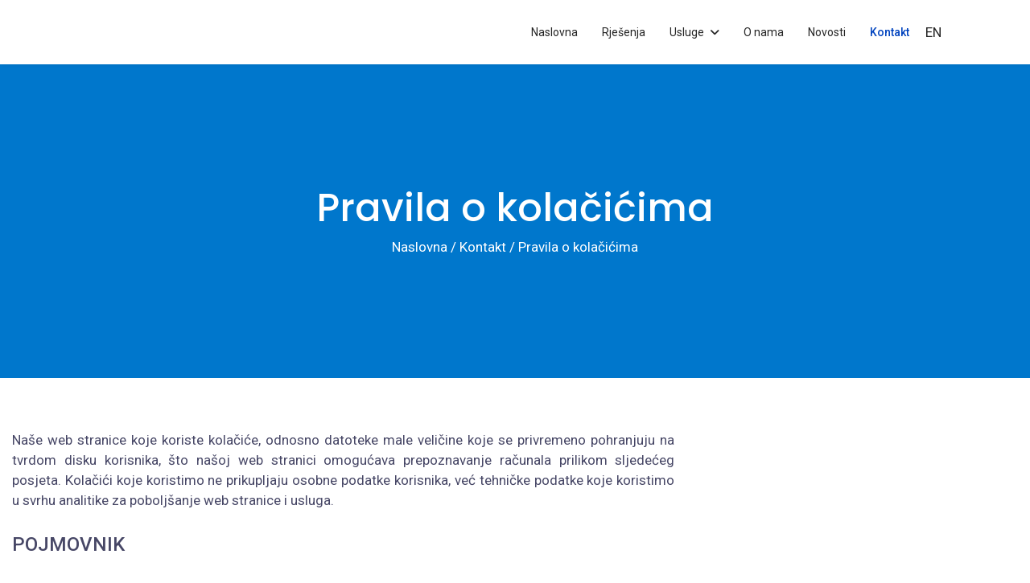

--- FILE ---
content_type: text/html; charset=utf-8
request_url: https://ceo-consulting.eu/kontakt/pravila-o-kolacicima
body_size: 12866
content:

<!doctype html>
<html lang="hr-hr" dir="ltr">
	<head>
		
			<!-- add google analytics -->
			<!-- Global site tag (gtag.js) - Google Analytics -->
			<script async src='https://www.googletagmanager.com/gtag/js?id=G-RJZ8VLDDGX'></script>
			<script>
				window.dataLayer = window.dataLayer || [];
				function gtag(){dataLayer.push(arguments);}
				gtag('js', new Date());

				gtag('config', 'G-RJZ8VLDDGX');
			</script>
			
		<meta name="viewport" content="width=device-width, initial-scale=1, shrink-to-fit=no">
		<meta charset="utf-8">
	<meta name="robots" content="index, follow">
	<meta name="description" content="Pravila o kolačićima: Saznajte kako koristimo kolačiće i vaše opcije upravljanja njima. Vaša privatnost je važna.">
	<meta name="generator" content="Joomla! - Open Source Content Management">
	<title>Pravila o postavljanju kolačića na računala korisnika</title>
	<link href="https://ceo-consulting.eu/kontakt/pravila-o-kolacicima" rel="alternate" hreflang="hr-HR">
	<link href="https://ceo-consulting.eu/en/contact-us/cookies" rel="alternate" hreflang="en">
	<link href="/images/znak.png" rel="icon" type="image/png">
	<link href="/favicon.ico" rel="icon" type="image/vnd.microsoft.icon">
<link href="/media/mod_languages/css/template.min.css?b3ee9e" rel="stylesheet">
	<link href="/media/vendor/joomla-custom-elements/css/joomla-alert.min.css?0.4.1" rel="stylesheet">
	<link href="/components/com_sppagebuilder/assets/css/font-awesome-6.min.css?1b4503c04f45d68ae09fb22125331a69" rel="stylesheet">
	<link href="/components/com_sppagebuilder/assets/css/font-awesome-v4-shims.css?1b4503c04f45d68ae09fb22125331a69" rel="stylesheet">
	<link href="/components/com_sppagebuilder/assets/css/animate.min.css?1b4503c04f45d68ae09fb22125331a69" rel="stylesheet">
	<link href="/components/com_sppagebuilder/assets/css/sppagebuilder.css?1b4503c04f45d68ae09fb22125331a69" rel="stylesheet">
	<link href="/components/com_sppagebuilder/assets/css/dynamic-content.css?1b4503c04f45d68ae09fb22125331a69" rel="stylesheet">
	<link href="/media/com_sppagebuilder/css/page-33.css" rel="stylesheet">
	<link href="//fonts.googleapis.com/css?family=Roboto:100,100i,200,200i,300,300i,400,400i,500,500i,600,600i,700,700i,800,800i,900,900i&amp;subset=cyrillic&amp;display=swap" rel="stylesheet" media="none" onload="media=&quot;all&quot;">
	<link href="//fonts.googleapis.com/css?family=Poppins:100,100i,200,200i,300,300i,400,400i,500,500i,600,600i,700,700i,800,800i,900,900i&amp;subset=devanagari&amp;display=swap" rel="stylesheet" media="none" onload="media=&quot;all&quot;">
	<link href="/templates/shaper_helixultimate/css/bootstrap.min.css" rel="stylesheet">
	<link href="/plugins/system/helixultimate/assets/css/system-j4.min.css" rel="stylesheet">
	<link href="/media/system/css/joomla-fontawesome.min.css?b3ee9e" rel="stylesheet">
	<link href="/templates/shaper_helixultimate/css/template.css" rel="stylesheet">
	<link href="/templates/shaper_helixultimate/css/presets/default.css" rel="stylesheet">
	<link href="/templates/shaper_helixultimate/css/custom.css" rel="stylesheet">
	<link href="/components/com_sppagebuilder/assets/css/color-switcher.css?1b4503c04f45d68ae09fb22125331a69" rel="stylesheet">
	<style>@media(min-width: 1400px) {.sppb-row-container { max-width: 1320px; }}</style>
	<style>body{font-family: 'Roboto', sans-serif;font-size: 17px;font-weight: 400;color: #474766;text-decoration: none;}
</style>
	<style>h1{font-family: 'Poppins', sans-serif;text-decoration: none;}
</style>
	<style>h2{font-family: 'Poppins', sans-serif;text-decoration: none;}
</style>
	<style>h3{font-family: 'Poppins', sans-serif;text-decoration: none;}
</style>
	<style>@media(max-width: 992px) {.logo-image {height: 36px;}.logo-image-phone {height: 36px;}}</style>
	<style>@media(max-width: 576px) {.logo-image {height: 36px;}.logo-image-phone {height: 36px;}}</style>
	<style>:root {--sppb-topbar-bg-color: #0f0d1d; --sppb-topbar-text-color: #b2b2be; --sppb-header-bg-color: #0077cc; --sppb-logo-text-color: #726f84; --sppb-menu-text-color: #ffffff; --sppb-menu-text-hover-color: #ffffff; --sppb-menu-text-active-color: #ffffff; --sppb-menu-dropdown-bg-color: #ffffff; --sppb-menu-dropdown-text-color: #726f84; --sppb-menu-dropdown-text-hover-color: #0f0d1d; --sppb-menu-dropdown-text-active-color: #0f0d1d; --sppb-offcanvas-menu-icon-color: #24242d; --sppb-offcanvas-menu-bg-color: #ffffff; --sppb-offcanvas-menu-items-and-items-color: #24242d; --sppb-offcanvas-menu-active-menu-item-color: #0029a3; --sppb-text-color: #726f84; --sppb-bg-color: #ffffff; --sppb-link-color: #0077cc; --sppb-link-hover-color: #008cff; --sppb-footer-bg-color: #0f0d1d; --sppb-footer-text-color: #ffffff; --sppb-footer-link-color: #b2b2be; --sppb-footer-link-hover-color: #ffffff}</style>
<script src="/media/vendor/jquery/js/jquery.min.js?3.7.1"></script>
	<script src="/media/legacy/js/jquery-noconflict.min.js?504da4"></script>
	<script type="application/json" class="joomla-script-options new">{"data":{"breakpoints":{"tablet":991,"mobile":480},"header":{"stickyOffset":"100"}},"joomla.jtext":{"ERROR":"Greška","MESSAGE":"Poruka","NOTICE":"Napomena","WARNING":"Upozorenje","JCLOSE":"Zatvori","JOK":"OK","JOPEN":"Otvori"},"system.paths":{"root":"","rootFull":"https:\/\/ceo-consulting.eu\/","base":"","baseFull":"https:\/\/ceo-consulting.eu\/"},"csrf.token":"a2bc3cb9d0a67c2176c2abb83d4e483b"}</script>
	<script src="/media/system/js/core.min.js?a3d8f8"></script>
	<script src="/media/vendor/bootstrap/js/alert.min.js?5.3.8" type="module"></script>
	<script src="/media/vendor/bootstrap/js/button.min.js?5.3.8" type="module"></script>
	<script src="/media/vendor/bootstrap/js/carousel.min.js?5.3.8" type="module"></script>
	<script src="/media/vendor/bootstrap/js/collapse.min.js?5.3.8" type="module"></script>
	<script src="/media/vendor/bootstrap/js/dropdown.min.js?5.3.8" type="module"></script>
	<script src="/media/vendor/bootstrap/js/modal.min.js?5.3.8" type="module"></script>
	<script src="/media/vendor/bootstrap/js/offcanvas.min.js?5.3.8" type="module"></script>
	<script src="/media/vendor/bootstrap/js/popover.min.js?5.3.8" type="module"></script>
	<script src="/media/vendor/bootstrap/js/scrollspy.min.js?5.3.8" type="module"></script>
	<script src="/media/vendor/bootstrap/js/tab.min.js?5.3.8" type="module"></script>
	<script src="/media/vendor/bootstrap/js/toast.min.js?5.3.8" type="module"></script>
	<script src="/media/system/js/showon.min.js?e51227" type="module"></script>
	<script src="/media/mod_menu/js/menu.min.js?b3ee9e" type="module"></script>
	<script src="/media/system/js/messages.min.js?9a4811" type="module"></script>
	<script src="/components/com_sppagebuilder/assets/js/common.js"></script>
	<script src="/components/com_sppagebuilder/assets/js/dynamic-content.js?1b4503c04f45d68ae09fb22125331a69"></script>
	<script src="/components/com_sppagebuilder/assets/js/jquery.parallax.js?1b4503c04f45d68ae09fb22125331a69"></script>
	<script src="/components/com_sppagebuilder/assets/js/sppagebuilder.js?1b4503c04f45d68ae09fb22125331a69" defer></script>
	<script src="/components/com_sppagebuilder/assets/js/addons/text_block.js"></script>
	<script src="/templates/shaper_helixultimate/js/main.js"></script>
	<script src="/components/com_sppagebuilder/assets/js/color-switcher.js?1b4503c04f45d68ae09fb22125331a69"></script>
	<script> </script>
	<script>template="shaper_helixultimate";</script>
	<script>
				document.addEventListener("DOMContentLoaded", () =>{
					window.htmlAddContent = window?.htmlAddContent || "";
					if (window.htmlAddContent) {
        				document.body.insertAdjacentHTML("beforeend", window.htmlAddContent);
					}
				});
			</script>
	<script>
			const initColorMode = () => {
				const colorVariableData = [];
				const sppbColorVariablePrefix = "--sppb";
				let activeColorMode = localStorage.getItem("sppbActiveColorMode") || "";
				const modes = [];

				if(!modes?.includes(activeColorMode)) {
					activeColorMode = "";
					localStorage.setItem("sppbActiveColorMode", activeColorMode);
				}

				document?.body?.setAttribute("data-sppb-color-mode", activeColorMode);

				if (!localStorage.getItem("sppbActiveColorMode")) {
					localStorage.setItem("sppbActiveColorMode", activeColorMode);
				}

				if (window.sppbColorVariables) {
					const colorVariables = typeof(window.sppbColorVariables) === "string" ? JSON.parse(window.sppbColorVariables) : window.sppbColorVariables;

					for (const colorVariable of colorVariables) {
						const { path, value } = colorVariable;
						const variable = String(path[0]).trim().toLowerCase().replaceAll(" ", "-");
						const mode = path[1];
						const variableName = `${sppbColorVariablePrefix}-${variable}`;

						if (activeColorMode === mode) {
							colorVariableData.push(`${variableName}: ${value}`);
						}
					}

					document.documentElement.style.cssText += colorVariableData.join(";");
				}
			};

			window.sppbColorVariables = [];
			
			initColorMode();

			document.addEventListener("DOMContentLoaded", initColorMode);
		</script>
	<meta property="article:author" content="CeoConsulting"/>
	<meta property="article:published_time" content="2023-07-04 12:14:50"/>
	<meta property="article:modified_time" content="2024-10-28 07:35:56"/>
	<meta property="og:locale" content="hr-HR" />
	<meta property="og:title" content="Pravila o postavljanju kolačića na računala korisnika" />
	<meta property="og:type" content="website" />
	<meta property="og:url" content="https://ceo-consulting.eu/kontakt/pravila-o-kolacicima" />
	<meta property="og:site_name" content="CEO Consulting" />
	<meta property="og:image" content="https://ceo-consulting.eu/" />
	<meta property="og:image:width" content="1200" />
	<meta property="og:image:height" content="630" />
	<meta property="og:image:alt" content="" />
	<meta name="twitter:card" content="summary" />
	<meta name="twitter:title" content="Pravila o postavljanju kolačića na računala korisnika" />
	<meta name="twitter:site" content="@CEO Consulting" />
	<meta name="twitter:image" content="https://ceo-consulting.eu/" />
	<link href="https://ceo-consulting.eu/kontakt/pravila-o-kolacicima" rel="alternate" hreflang="x-default">
<meta name="theme-color" content="#0077cc"/>
<link rel="apple-touch-icon" sizes="180x180" href="/apple-touch-icon.png">
<link rel="icon" type="image/png" sizes="32x32" href="/favicon-32x32.png">
<link rel="icon" type="image/png" sizes="16x16" href="/favicon-16x16.png">
<link rel="manifest" href="/site.webmanifest">
<script type="application/ld+json">
    {
      "@context": "https://schema.org",
      "@type": "Organization",
      "name": "CEO Consulting",
      "brand": "CEO Consulting",
      "founder": "Teuta Molnar",
      "url": "https://ceo-consulting.eu",
      "email": "office@ceo-consulting.eu",
      "telephone": "+385 98 99 58 570",
      "employee": {
        "@type": "Person",
        "name": "Teuta Molnar"
      },
      "logo": {
        "@type": "ImageObject",
        "url": "https://ceo-consulting.eu/images/logoWeb.png"
      },
      "hasOfferCatalog": {
        "@type": "OfferCatalog",
        "name": "Poslovno savjetovanje",
        "itemListElement": [
          {
            "@type": "OfferCatalog",
            "name": "Financijsko savjetovanje",
            "itemListElement": [
              {
                "@type": "Offer",
                "itemOffered": {
                  "@type": "Service",
                  "name": "Poslovno planiranje",
                  "description": "Izrada poslovnih planova, investicijskih studija i projekata za prijavu na natječaje za financiranje."                 
                }
              },
              {
                "@type": "Offer",
                "itemOffered": {
                  "@type": "Service",
                  "name": "Cost benefit analiza",
                  "description": "Izrada studije analize troškova i prihoda poduzetničkih poduhvata, procjena opcija."
                }
              }
            ]
          },
          {
            "@type": "OfferCatalog",
            "name": "HR Menadžment",
            "itemListElement": [
              {
                "@type": "Offer",
                "itemOffered": {
                  "@type": "Service",
                  "name": "Analize i strategije",
                  "description": "Analiza organizacije i master plan razvoja, employer branding i učinkovito upravljanje ljudskim resursima."                
                }
              },
              {
                "@type": "Offer",
                "itemOffered": {
                  "@type": "Service",
                  "name": "Politike i procedure",
                  "description": "Obuhvaćaju sve aspekte menadžmenta ljudskih potencijala od zapošljavanja do otpuštanja djelatnika."                 
                }
              }
            ]
          },
          {
            "@type": "OfferCatalog",
            "name": "Rent a manager",
            "itemListElement": [
              {
                "@type": "Offer",
                "itemOffered": {
                  "@type": "Service",
                  "name": "Virtual manager",
                  "description": "Remote projektni menadžment, financijski menadžment i upravljanje ljudskim potencijalima."
                }
              },
              {
                "@type": "Offer",
                "itemOffered": {
                  "@type": "Service",
                  "name": "Temporary manager",
                  "description": "Privremeni on-site projekt menadžment iz područja financija ili ljudskih potencijala."                  
                }
              }
            ]
          }
        ]
      },
      "location": [
        {
          "@type": "Place",
          "name": "Hrvatska",
          "keywords": ["Zagrebačka", "Krapinsko-zagorska", "Sisačko-moslavačka", "Karlovačka", "Varaždinska", "Koprivničko-križevačka", "Bjelovarsko-bilogorska", "Primorsko-goranska", "Ličko-senjska", "Virovitičko-podravska", "Požeško-slavonska", "Brodsko-posavska", "Zadarska", "Osječko-baranjska", "Šibensko-kninska", "Vukovarsko-srijemska", "Splitsko-dalmatinska", "Istarska", "Dubrovačko-neretvanska", "Međimurska"]
        },
        {
          "@type": "PostalAddress",
          "addressCountry": "HR"      
        }
      ]
    }
</script>
			</head>
	<body class="site helix-ultimate hu com_sppagebuilder com-sppagebuilder view-page layout-default task-none itemid-153 hr-hr ltr sticky-header layout-fluid offcanvas-init offcanvs-position-right">

		
		
		<div class="body-wrapper">
			<div class="body-innerwrapper">
					<div class="sticky-header-placeholder"></div>
<header id="sp-header">
	<div class="container">
		<div class="container-inner">
			<div class="row">
				<!-- Left toggler (when offcanvas left) -->
				
				<!-- Logo -->
				<div id="sp-logo" class="col-auto">
					<div class="sp-column">
						<div class="logo"><a href="/">
				<img class='logo-image  d-none d-lg-inline-block'
					srcset='https://ceo-consulting.eu/images/logoweb001.png 1x'
					src='https://ceo-consulting.eu/images/logoweb001.png'
					height='0'
					alt='CEO CONSULTING'
				/>
				<img class="logo-image-phone d-inline-block d-lg-none" src="https://ceo-consulting.eu/images/logoweb001.png" alt="CEO CONSULTING" /></a></div>						
					</div>
				</div>

				<!-- Menu -->
				<div id="sp-menu" class="col-auto flex-auto">
					<div class="sp-column  d-flex justify-content-end align-items-center">
						<nav class="sp-megamenu-wrapper d-flex" role="navigation" aria-label="navigation"><ul class="sp-megamenu-parent menu-animation-fade-up d-none d-lg-block"><li class="sp-menu-item"><a   href="/"  >Naslovna</a></li><li class="sp-menu-item"><a   href="/rjesenja"  >Rješenja</a></li><li class="sp-menu-item sp-has-child"><a   href="/usluge"  >Usluge</a><div class="sp-dropdown sp-dropdown-main sp-menu-right" style="width: 240px;"><div class="sp-dropdown-inner"><ul class="sp-dropdown-items"><li class="sp-menu-item sp-has-child"><a   href="/usluge/financijsko-savjetovanje"  >Financijsko savjetovanje</a><div class="sp-dropdown sp-dropdown-sub sp-menu-right" style="width: 240px;"><div class="sp-dropdown-inner"><ul class="sp-dropdown-items"><li class="sp-menu-item"><a   href="/usluge/financijsko-savjetovanje/poslovno-planiranje"  >Poslovno planiranje</a></li><li class="sp-menu-item"><a   href="/usluge/financijsko-savjetovanje/cost-benefit-analiza"  >Cost benefit analiza</a></li></ul></div></div></li><li class="sp-menu-item sp-has-child"><a   href="/usluge/hr-menadzment"  >HR Menadžment</a><div class="sp-dropdown sp-dropdown-sub sp-menu-right" style="width: 240px;"><div class="sp-dropdown-inner"><ul class="sp-dropdown-items"><li class="sp-menu-item"><a   href="/usluge/hr-menadzment/analize-i-strategije"  >Analize i strategije</a></li><li class="sp-menu-item"><a   href="/usluge/hr-menadzment/politike-i-procedure"  >Politike i procedure</a></li></ul></div></div></li><li class="sp-menu-item sp-has-child"><a   href="/usluge/rent-a-manager"  >Rent a manager</a><div class="sp-dropdown sp-dropdown-sub sp-menu-right" style="width: 240px;"><div class="sp-dropdown-inner"><ul class="sp-dropdown-items"><li class="sp-menu-item"><a   href="/usluge/rent-a-manager/virtual-manager"  >Virtual manager</a></li><li class="sp-menu-item"><a   href="/usluge/rent-a-manager/temporary-manager"  > Temporary manager</a></li></ul></div></div></li></ul></div></div></li><li class="sp-menu-item"><a   href="/o-nama"  >O nama</a></li><li class="sp-menu-item"><a   href="/novosti-i-dogadanja"  >Novosti</a></li><li class="sp-menu-item active"><a   href="/kontakt"  >Kontakt</a></li></ul></nav>						<div class="sp-module "><div class="sp-module-content"><div class="mod-sppagebuilder  sp-page-builder" data-module_id="123">
	<div class="page-content">
		<section id="section-id-dc6347fb-d6f5-4264-bbce-533094084afe" class="sppb-section sppb-hidden-lg sppb-hidden-md sppb-hidden-sm sppb-hidden-xs sppb-section-content-center" ><div class="sppb-row-container"><div class="sppb-row sppb-no-gutter sppb-align-center"><div class="sppb-row-column  " id="column-wrap-id-40a264e9-7d95-4fc2-b407-f175580ad2d5"><div id="column-id-40a264e9-7d95-4fc2-b407-f175580ad2d5" class="sppb-column " ><div class="sppb-column-addons"></div></div></div><div class="sppb-row-column  " id="column-wrap-id-6c0c3b96-fc72-42a6-8515-94df6ed91070"><div id="column-id-6c0c3b96-fc72-42a6-8515-94df6ed91070" class="sppb-column  " ><div class="sppb-column-addons"><div id="sppb-addon-wrapper-04552ea7-5209-42fd-b781-602f3b16cf3f" class="sppb-addon-wrapper  addon-root-module"><div id="sppb-addon-04552ea7-5209-42fd-b781-602f3b16cf3f" class="clearfix  "     ><div class="sppb-addon sppb-addon-module "><div class="sppb-addon-content"><div class="mod-languages">
    <p class="visually-hidden" id="language_picker_des_111">Odaberite svoj jezik</p>


    <ul aria-labelledby="language_picker_des_111" class="mod-languages__list lang-inline">

                                                    <li>
                <a aria-label="EN" href="/en/contact-us/cookies">
                                            EN                                    </a>
            </li>
                </ul>

</div>

</div></div><style type="text/css">#sppb-addon-04552ea7-5209-42fd-b781-602f3b16cf3f{
box-shadow: 0 0 0 0 #FFFFFF;
}#sppb-addon-04552ea7-5209-42fd-b781-602f3b16cf3f{
padding-top: 0px;
padding-right: 0px;
padding-bottom: 0px;
padding-left: 15px;
}
@media (max-width: 1199.98px) {#sppb-addon-04552ea7-5209-42fd-b781-602f3b16cf3f{}}
@media (max-width: 991.98px) {#sppb-addon-04552ea7-5209-42fd-b781-602f3b16cf3f{}}
@media (max-width: 767.98px) {#sppb-addon-04552ea7-5209-42fd-b781-602f3b16cf3f{}}
@media (max-width: 575.98px) {#sppb-addon-04552ea7-5209-42fd-b781-602f3b16cf3f{}}#sppb-addon-wrapper-04552ea7-5209-42fd-b781-602f3b16cf3f{
}#sppb-addon-04552ea7-5209-42fd-b781-602f3b16cf3f .sppb-addon-title{
}</style><style type="text/css">#sppb-addon-04552ea7-5209-42fd-b781-602f3b16cf3f{ transform-origin: 50% 50%; }</style></div></div></div></div></div></div></div></section><style type="text/css">.sp-page-builder .page-content #section-id-1693401143325{background-color:rgba(0, 119, 204, 0.95);background-repeat:no-repeat;background-size:cover;background-attachment:scroll;background-position:0 0;}.sp-page-builder .page-content #section-id-1693401143325{background-image:url(/components/com_sppagebuilder/assets/images/lazyloading-placeholder.svg);}.sp-page-builder .page-content #section-id-1693401143325.sppb-element-loaded {background-image:url(/images/2023/08/29/cc-c-bg.png);}.sp-page-builder .page-content #section-id-1693401143325{padding-top:50px;padding-right:0px;padding-bottom:50px;padding-left:0px;margin-top:0px;margin-right:0px;margin-bottom:0px;margin-left:0px;}#column-wrap-id-1693401143326{max-width:16.666666666667%;flex-basis:16.666666666667%;}@media (max-width:1199.98px) {#column-wrap-id-1693401143326{max-width:16.666666666667%;flex-basis:16.666666666667%;}}@media (max-width:991.98px) {#column-wrap-id-1693401143326{max-width:100%;flex-basis:100%;}}@media (max-width:767.98px) {#column-wrap-id-1693401143326{max-width:100%;flex-basis:100%;}}@media (max-width:575.98px) {#column-wrap-id-1693401143326{max-width:100%;flex-basis:100%;}}#column-wrap-id-1693401143327{max-width:41.666666666667%;flex-basis:41.666666666667%;}@media (max-width:1199.98px) {#column-wrap-id-1693401143327{max-width:41.666666666667%;flex-basis:41.666666666667%;}}@media (max-width:991.98px) {#column-wrap-id-1693401143327{max-width:100%;flex-basis:100%;}}@media (max-width:767.98px) {#column-wrap-id-1693401143327{max-width:100%;flex-basis:100%;}}@media (max-width:575.98px) {#column-wrap-id-1693401143327{max-width:100%;flex-basis:100%;}}#column-id-1693401143331{padding-top:0px;padding-right:60px;padding-bottom:0px;padding-left:0px;}#column-wrap-id-1693401143331{max-width:25%;flex-basis:25%;}@media (max-width:1199.98px) {#column-wrap-id-1693401143331{max-width:25%;flex-basis:25%;}}@media (max-width:991.98px) {#column-wrap-id-1693401143331{max-width:100%;flex-basis:100%;}}@media (max-width:767.98px) {#column-wrap-id-1693401143331{max-width:100%;flex-basis:100%;}}@media (max-width:575.98px) {#column-wrap-id-1693401143331{max-width:100%;flex-basis:100%;}}#column-wrap-id-1693401143333{max-width:16.666666666667%;flex-basis:16.666666666667%;}@media (max-width:1199.98px) {#column-wrap-id-1693401143333{max-width:16.666666666667%;flex-basis:16.666666666667%;}}@media (max-width:991.98px) {#column-wrap-id-1693401143333{max-width:100%;flex-basis:100%;}}@media (max-width:767.98px) {#column-wrap-id-1693401143333{max-width:100%;flex-basis:100%;}}@media (max-width:575.98px) {#column-wrap-id-1693401143333{max-width:100%;flex-basis:100%;}}.sp-page-builder .page-content #section-id-dd4f4677-3563-4feb-a5c5-824de033bc17{box-shadow:0 0 0 0 #FFFFFF;}.sp-page-builder .page-content #section-id-dd4f4677-3563-4feb-a5c5-824de033bc17{padding-top:75px;padding-right:0px;padding-bottom:0px;padding-left:0px;margin-top:0px;margin-right:0px;margin-bottom:0px;margin-left:0px;}#column-id-6ff4a71d-c2a8-4afa-8b4b-28c275f5cf05{box-shadow:0 0 0 0 #FFFFFF;}#column-wrap-id-6ff4a71d-c2a8-4afa-8b4b-28c275f5cf05{max-width:50%;flex-basis:50%;}@media (max-width:1199.98px) {#column-wrap-id-6ff4a71d-c2a8-4afa-8b4b-28c275f5cf05{max-width:50%;flex-basis:50%;}}@media (max-width:991.98px) {#column-wrap-id-6ff4a71d-c2a8-4afa-8b4b-28c275f5cf05{max-width:50%;flex-basis:50%;}}@media (max-width:767.98px) {#column-wrap-id-6ff4a71d-c2a8-4afa-8b4b-28c275f5cf05{max-width:100%;flex-basis:100%;}}@media (max-width:575.98px) {#column-wrap-id-6ff4a71d-c2a8-4afa-8b4b-28c275f5cf05{max-width:100%;flex-basis:100%;}}#column-id-c2f6fb8d-6683-4238-baf4-617fc4894fd5{box-shadow:0 0 0 0 #FFFFFF;}#column-wrap-id-c2f6fb8d-6683-4238-baf4-617fc4894fd5{max-width:50%;flex-basis:50%;}@media (max-width:1199.98px) {#column-wrap-id-c2f6fb8d-6683-4238-baf4-617fc4894fd5{max-width:50%;flex-basis:50%;}}@media (max-width:991.98px) {#column-wrap-id-c2f6fb8d-6683-4238-baf4-617fc4894fd5{max-width:50%;flex-basis:50%;}}@media (max-width:767.98px) {#column-wrap-id-c2f6fb8d-6683-4238-baf4-617fc4894fd5{max-width:100%;flex-basis:100%;}}@media (max-width:575.98px) {#column-wrap-id-c2f6fb8d-6683-4238-baf4-617fc4894fd5{max-width:100%;flex-basis:100%;}}.sp-page-builder .page-content #section-id-1687431962038{padding-top:0px;padding-right:0px;padding-bottom:0px;padding-left:0px;margin-top:0px;margin-right:0px;margin-bottom:0px;margin-left:0px;}#column-wrap-id-1687431962035{max-width:100%;flex-basis:100%;}@media (max-width:1199.98px) {#column-wrap-id-1687431962035{max-width:100%;flex-basis:100%;}}@media (max-width:991.98px) {#column-wrap-id-1687431962035{max-width:100%;flex-basis:100%;}}@media (max-width:767.98px) {#column-wrap-id-1687431962035{max-width:100%;flex-basis:100%;}}@media (max-width:575.98px) {#column-wrap-id-1687431962035{max-width:100%;flex-basis:100%;}}.sp-page-builder .page-content #section-id-dc6347fb-d6f5-4264-bbce-533094084afe{box-shadow:0 0 0 0 #FFFFFF;}.sp-page-builder .page-content #section-id-dc6347fb-d6f5-4264-bbce-533094084afe{padding-top:0px;padding-right:0px;padding-bottom:0px;padding-left:0px;margin-top:0px;margin-right:0px;margin-bottom:0px;margin-left:0px;}#column-id-40a264e9-7d95-4fc2-b407-f175580ad2d5{box-shadow:0 0 0 0 #FFFFFF;}#column-wrap-id-40a264e9-7d95-4fc2-b407-f175580ad2d5{max-width:50%;flex-basis:50%;}@media (max-width:1199.98px) {#column-wrap-id-40a264e9-7d95-4fc2-b407-f175580ad2d5{max-width:50%;flex-basis:50%;}}@media (max-width:991.98px) {#column-wrap-id-40a264e9-7d95-4fc2-b407-f175580ad2d5{max-width:50%;flex-basis:50%;}}@media (max-width:767.98px) {#column-wrap-id-40a264e9-7d95-4fc2-b407-f175580ad2d5{max-width:100%;flex-basis:100%;}}@media (max-width:575.98px) {#column-wrap-id-40a264e9-7d95-4fc2-b407-f175580ad2d5{max-width:100%;flex-basis:100%;}}#column-id-6c0c3b96-fc72-42a6-8515-94df6ed91070{box-shadow:0 0 0 0 #FFFFFF;}#column-wrap-id-6c0c3b96-fc72-42a6-8515-94df6ed91070{max-width:50%;flex-basis:50%;}@media (max-width:1199.98px) {#column-wrap-id-6c0c3b96-fc72-42a6-8515-94df6ed91070{max-width:50%;flex-basis:50%;}}@media (max-width:991.98px) {#column-wrap-id-6c0c3b96-fc72-42a6-8515-94df6ed91070{max-width:50%;flex-basis:50%;}}@media (max-width:767.98px) {#column-wrap-id-6c0c3b96-fc72-42a6-8515-94df6ed91070{max-width:100%;flex-basis:100%;}}@media (max-width:575.98px) {#column-wrap-id-6c0c3b96-fc72-42a6-8515-94df6ed91070{max-width:100%;flex-basis:100%;}}</style>	</div>
</div></div></div>

						<!-- Related Modules -->
						<div class="d-none d-lg-flex header-modules align-items-center">
								
													</div>

						<!-- Right toggler  -->
													
  <a id="offcanvas-toggler"
     class="offcanvas-toggler-secondary offcanvas-toggler-right d-flex d-lg-none align-items-center"
     href="#"
     aria-label="Menu"
     title="Menu">
     <div class="burger-icon"><span></span><span></span><span></span></div>
  </a>											</div>
				</div>
			</div>
		</div>
	</div>
</header>				<main id="sp-main">
					
<section id="sp-section-3" >

				
	
<div class="row">
	<div id="sp-title" class="col-lg-12 "><div class="sp-column "></div></div></div>
				
	</section>

<section id="sp-main-body" >

				
	
<div class="row">
	
<div id="sp-component" class="col-lg-12 ">
	<div class="sp-column ">
		<div id="system-message-container" aria-live="polite"></div>


		
		<div id="sp-page-builder" class="sp-page-builder  page-33 " x-data="easystoreProductList">

	
	

	
	<div class="page-content builder-container" x-data="easystoreProductDetails">

				<div id="section-id-1688580220551" class="sppb-section sppb-element-lazy" ><div class="sppb-row-overlay"></div><div class="sppb-container-inner"><div class="sppb-row"><div class="sppb-col-md-12  " id="column-wrap-id-1688580220550"><div id="column-id-1688580220550" class="sppb-column " ><div class="sppb-column-addons"><div id="sppb-addon-wrapper-1688580220554" class="sppb-addon-wrapper  addon-root-text-block"><div id="sppb-addon-1688580220554" class="clearfix  "     ><div class="sppb-addon sppb-addon-text-block " ><h1 class="sppb-addon-title">Pravila o kolačićima</h1><div class="sppb-addon-content  ">Naslovna / Kontakt / Pravila o kolačićima</div></div></div></div></div></div></div></div></div></div><section id="section-id-1688299992245" class="sppb-section" ><div class="sppb-row-container"><div class="sppb-row"><div class="sppb-col-md-2  " id="column-wrap-id-1688299992242"><div id="column-id-1688299992242" class="sppb-column " ><div class="sppb-column-addons"></div></div></div><div class="sppb-col-md-8  " id="column-wrap-id-1688299992243"><div id="column-id-1688299992243" class="sppb-column " ><div class="sppb-column-addons"><div id="sppb-addon-wrapper-1694372218930" class="sppb-addon-wrapper  addon-root-text-block"><div id="sppb-addon-1694372218930" class="clearfix  "     ><div class="sppb-addon sppb-addon-text-block " ><div class="sppb-addon-content  "><div style="text-align: justify;">Na&scaron;e web stranice koje koriste kolačiće, odnosno datoteke male veličine koje se privremeno pohranjuju na tvrdom disku korisnika, &scaron;to na&scaron;oj web stranici omogućava prepoznavanje računala prilikom sljedećeg posjeta. Kolačići koje koristimo ne prikupljaju osobne podatke korisnika, već tehničke podatke koje koristimo u svrhu analitike za pobolj&scaron;anje web stranice i usluga.<br />
<h4><br />POJMOVNIK</h4>
<br /><strong>Tehnički kolačići</strong>&nbsp;- ovi kolačići neophodni su za funkcioniranje web stranice i njenih značajki i ne mogu se isključiti. Možete postaviti svoj preglednik da blokira ili vas upozorava o ovoj vrsti kolačića, ali kao rezultat toga neki dijelovi web stranice neće raditi ispravno i neće prikazivati sadržaj u potpunosti.<br /><br /><strong>Statistički kolačići</strong> - ovi kolačići služe nam za analitiku i pobolj&scaron;anje rada web stranice. Oni su anonimni i ne otkrivaju podatke korisnika, ali omogućuju nam brojanje posjeta i kretanje po web stranici. Tako možemo saznati kakva je izvedba web stranice i koliko korisnika je posjetilo web stranicu i koje podstranice.&nbsp;<br /><br /><strong>Funkcionalni kolačići</strong>&nbsp;- ovi kolačići omogućuju web stranici da pruži pobolj&scaron;anu funkcionalnost i personalizaciju za određenog korisnika. Ovi kolačići omogućuju stranici da pamti odabire i prilagodbe koje su napravljene tijekom prethodne posjete i pružaju pobolj&scaron;ane osobne značajke. Na primjer, na na&scaron;im stranicama, to može biti odabir jezika korisnika.<br /><br /><strong>Marketin&scaron;ki kolačići</strong>&nbsp;- ovi kolačići omogućuju pamćenje preferencija korisnika kako bi im se omogućilo ogla&scaron;avanje na način koji je zanimljiv i relevantan za individualnog korisnika.<br /><br /><strong>Trajni kolačići</strong>&nbsp;- trajni kolačići ostaju na uređaju korisnika dok se ručno ili automatski ne izbri&scaron;u.<br /><br /><strong>Kolačići sesije</strong>&nbsp;- ovi kolačići ostaju na uređaju korisnika dok ne zatvori preglednik određene web stranice, a zatim se automatski bri&scaron;u.<br /><br /><strong>Kolačići prve strane</strong>&nbsp;- ove kolačiće postavlja organizacija koja upravlja web stranicom ili uslugom.<br /><br /><strong>Kolačići trećih strana</strong> - ovi kolačići se postavljaju na web stranicu ili uslugu od treće strane koja ne posjeduje ili ne upravlja web stranicom.<br />
<h4><br />KOLAČIĆI NA NA&Scaron;OJ WEB STRANICI</h4>
<br />CEO Consulting koristi tehničke i statističke kolačiće:<br /><br />kolačić: 4b61f9d1a65729f37490796a88786708<br />domena: ceo-consulting.eu<br />opis: bez opisa<br />tip: funkcionalni kolačić<br />trajanje: tijekom pregleda web stranice<br /><br />kolačić: _ga_*<br />domena: ceo-consulting.eu<br />opis: Google Analytics postavlja ovaj kolačić za potrebe brojanja posjeta stranici<br />tip: analitički kolačić<br />trajanje: 1 godina 1 mjesec 4 dana<br /><br />kolačić: _ga<br />domena: ceo-consulting.eu<br />opis: Google Analytics postavlja ovaj kolačić za potrebe brojanja korisnika, utvrđivanje načina kori&scaron;tenja sadržaja i prikupljanja podataka o marketin&scaron;kim kampanjama.<br />tip: analitički kolačić<br />trajanje: 1 godina 1 mjesec 4 dana<br /><br />Koristimo aplikaciju Google Analytics za prikupljanje informacija o kori&scaron;tenju na&scaron;ih web stranica. Google Analytics putem vlastitih postavljenih kolačića prikuplja informacije kao &scaron;to su koliko često korisnici posjećuju web-stranice, koje stranice posjećuju kada to čine i koje druge web-stranice su koristili prije dolaska na web-stranice. Analitičke podatke koje dobivamo od Google Analyticsa koristimo za pobolj&scaron;anje na&scaron;ih stranica. Google Analytics prikuplja samo IP adresu dodijeljenu va&scaron;em uređaju na dan kada posjetite na&scaron;e stranice, a ne va&scaron;e ime ili druge osobne podatke. Ne kombiniramo podatke prikupljene kori&scaron;tenjem usluge Google Analytics s drugim osobnim podacima. Iako Google Analytics postavlja kolačić u va&scaron; web preglednik kako bi vas identificirao kao jedinstvenog korisnika sljedeći put kada posjetite na&scaron;e web stranice, kolačić ne može koristiti nitko osim Googlea. Googleova mogućnost kori&scaron;tenja i dijeljenja podataka koje prikuplja Google Analytics o va&scaron;im posjetima na&scaron;im stranicama ograničena je Uvjetima kori&scaron;tenja usluge Google Analytics i Googleovim Pravilima privatnosti. Možete spriječiti da vas Google Analytics prepozna prilikom povratnih posjeta web stranicama onemogućavanjem kolačića na va&scaron;em pregledniku ili odbijanjem kolačića prilikom posjete na&scaron;oj web stranici. Uz kolačiće, Google Analytics također koristi web pratilice za prikupljanje skupnih statističkih podataka za analizu načina kori&scaron;tenja web stranica.<br /><br />Na na&scaron;u web stranicu uključili smo sadržaj za promicanje web stranice (npr. gumb za interakciju) na dru&scaron;tvenim mrežama kao &scaron;to su Linkedin i Facebook. Ovaj sadržaj je ugrađen s kodom izvedenim iz dru&scaron;tvenih mreža i postavlja kolačiće treće strane. Ovaj sadržaj može pohranjivati i obrađivati određene podatke za prilagođeno ogla&scaron;avanje. Za razumijevanje funkcioniranja konkretnih kolačića i informaciju o tome koje podatke skupljaju, molimo pročitajte izjavu pojedine dru&scaron;tvene mreže.<br />
<h4><br />UPRAVLJANJE KOLAČIĆIMA</h4>
<br />Korisnik uvijek može utjecati na to da li želi koristiti kolačiće prilikom posjete na&scaron;oj web stranici, no to može utjecati na njenu funkcionalnost.<br /><br />Okvir za postavke kolačića nalazi se na dnu ove stranice. Nakon odabira postavki, one se naknadno mogu mijenjati na način da u internet pregledniku obri&scaron;ete kolačiće za ovu web stranicu ili obri&scaron;ete povijest pregledavanja uključujući kolačiće.<br /><br />Dodatno možete prihvatiti ili odbiti neke ili sve kolačiće prilagođavanjem postavki internet preglednika. Neki preglednici Vam omogućuju pregled web stranica u anonimnom načinu rada, na način da ograničavaju količinu podataka postavljenih na računalo korisnika i automatsko brisanje trajnih kolačića postavljenih na va&scaron; uređaj kada zavr&scaron;ite sesiju pregledavanja. Postoje i mnoge web aplikacije trećih strana koje možete dodati kao nadogradnju u internet preglednik kako bi upravljali kolačićima.</div></div></div></div></div></div></div></div><div class="sppb-col-md-2  " id="column-wrap-id-1694372218927"><div id="column-id-1694372218927" class="sppb-column " ><div class="sppb-column-addons"></div></div></div></div></div></section><div id="section-id-1696257794421" class="sppb-section" ><div class="sppb-container-inner"><div class="sppb-row"><div class="sppb-col-md-12  " id="column-wrap-id-1696257794420"><div id="column-id-1696257794420" class="sppb-column " ><div class="sppb-column-addons"><div id="sppb-addon-wrapper-1696257794424" class="sppb-addon-wrapper  addon-root-module"><div id="sppb-addon-1696257794424" class="clearfix  "     ><div class="sppb-addon sppb-addon-module "><div class="sppb-addon-content"><div class="mod-sppagebuilder  sp-page-builder" data-module_id="135">
	<div class="page-content">
		<div id="section-id-1693401143325" class="sppb-section sppb-element-lazy" ><div class="sppb-row-overlay"></div><div class="sppb-container-inner"><div class="sppb-row"><div class="sppb-col-md-2  " id="column-wrap-id-1693401143326"><div id="column-id-1693401143326" class="sppb-column " ><div class="sppb-column-addons"></div></div></div><div class="sppb-col-md-5  " id="column-wrap-id-1693401143327"><div id="column-id-1693401143327" class="sppb-column " ><div class="sppb-column-addons"><div id="sppb-addon-wrapper-1694939746754" class="sppb-addon-wrapper  addon-root-text-block"><div id="sppb-addon-1694939746754" class="clearfix  "     ><div class="sppb-addon sppb-addon-text-block " ><h3 class="sppb-addon-title">STRUČNO SAVJETOVANJE ZA USPJEH VAŠEG POSLOVANJA</h3><div class="sppb-addon-content  "></div></div><style type="text/css">#sppb-addon-1694939746754{
}#sppb-addon-1694939746754{
padding-top: 15px;
padding-right: 15px;
padding-bottom: 30px;
padding-left: 48px;
}
@media (max-width: 1199.98px) {#sppb-addon-1694939746754{}}
@media (max-width: 991.98px) {#sppb-addon-1694939746754{}}
@media (max-width: 767.98px) {#sppb-addon-1694939746754{}}
@media (max-width: 575.98px) {#sppb-addon-1694939746754{}}#sppb-addon-wrapper-1694939746754{
}
@media (max-width: 1199.98px) {#sppb-addon-wrapper-1694939746754{}}
@media (max-width: 991.98px) {#sppb-addon-wrapper-1694939746754{}}
@media (max-width: 767.98px) {#sppb-addon-wrapper-1694939746754{}}
@media (max-width: 575.98px) {#sppb-addon-wrapper-1694939746754{}}#sppb-addon-1694939746754 .sppb-addon-title{
margin-top: 50px;
margin-bottom: 50px;
color: #ffffff;
}
@media (max-width: 1199.98px) {#sppb-addon-1694939746754 .sppb-addon-title{}}
@media (max-width: 991.98px) {#sppb-addon-1694939746754 .sppb-addon-title{}}
@media (max-width: 767.98px) {#sppb-addon-1694939746754 .sppb-addon-title{}}
@media (max-width: 575.98px) {#sppb-addon-1694939746754 .sppb-addon-title{}}
#sppb-addon-1694939746754 .sppb-addon-title{
font-weight: 900;
font-size: 38px;
line-height: 46px;
letter-spacing: 3px;
}
@media (max-width: 1199.98px) {#sppb-addon-1694939746754 .sppb-addon-title{}}
@media (max-width: 991.98px) {#sppb-addon-1694939746754 .sppb-addon-title{}}
@media (max-width: 767.98px) {#sppb-addon-1694939746754 .sppb-addon-title{}}
@media (max-width: 575.98px) {#sppb-addon-1694939746754 .sppb-addon-title{}}</style><style type="text/css">#sppb-addon-1694939746754 .sppb-addon-text-block{
}#sppb-addon-1694939746754 .sppb-addon-text-block .sppb-addon-content{
}
@media (max-width: 1199.98px) {#sppb-addon-1694939746754 .sppb-addon-text-block .sppb-addon-content{}}
@media (max-width: 991.98px) {#sppb-addon-1694939746754 .sppb-addon-text-block .sppb-addon-content{}}
@media (max-width: 767.98px) {#sppb-addon-1694939746754 .sppb-addon-text-block .sppb-addon-content{}}
@media (max-width: 575.98px) {#sppb-addon-1694939746754 .sppb-addon-text-block .sppb-addon-content{}}#sppb-addon-1694939746754 .sppb-textblock-column{
}#sppb-addon-1694939746754 .sppb-addon-text-block .sppb-addon-content h1,#sppb-addon-1694939746754 .sppb-addon-text-block .sppb-addon-content h2,#sppb-addon-1694939746754 .sppb-addon-text-block .sppb-addon-content h3,#sppb-addon-1694939746754 .sppb-addon-text-block .sppb-addon-content h4,#sppb-addon-1694939746754 .sppb-addon-text-block .sppb-addon-content h5,#sppb-addon-1694939746754 .sppb-addon-text-block .sppb-addon-content h6{
}
@media (max-width: 1199.98px) {#sppb-addon-1694939746754 .sppb-addon-text-block .sppb-addon-content h1,#sppb-addon-1694939746754 .sppb-addon-text-block .sppb-addon-content h2,#sppb-addon-1694939746754 .sppb-addon-text-block .sppb-addon-content h3,#sppb-addon-1694939746754 .sppb-addon-text-block .sppb-addon-content h4,#sppb-addon-1694939746754 .sppb-addon-text-block .sppb-addon-content h5,#sppb-addon-1694939746754 .sppb-addon-text-block .sppb-addon-content h6{}}
@media (max-width: 991.98px) {#sppb-addon-1694939746754 .sppb-addon-text-block .sppb-addon-content h1,#sppb-addon-1694939746754 .sppb-addon-text-block .sppb-addon-content h2,#sppb-addon-1694939746754 .sppb-addon-text-block .sppb-addon-content h3,#sppb-addon-1694939746754 .sppb-addon-text-block .sppb-addon-content h4,#sppb-addon-1694939746754 .sppb-addon-text-block .sppb-addon-content h5,#sppb-addon-1694939746754 .sppb-addon-text-block .sppb-addon-content h6{}}
@media (max-width: 767.98px) {#sppb-addon-1694939746754 .sppb-addon-text-block .sppb-addon-content h1,#sppb-addon-1694939746754 .sppb-addon-text-block .sppb-addon-content h2,#sppb-addon-1694939746754 .sppb-addon-text-block .sppb-addon-content h3,#sppb-addon-1694939746754 .sppb-addon-text-block .sppb-addon-content h4,#sppb-addon-1694939746754 .sppb-addon-text-block .sppb-addon-content h5,#sppb-addon-1694939746754 .sppb-addon-text-block .sppb-addon-content h6{}}
@media (max-width: 575.98px) {#sppb-addon-1694939746754 .sppb-addon-text-block .sppb-addon-content h1,#sppb-addon-1694939746754 .sppb-addon-text-block .sppb-addon-content h2,#sppb-addon-1694939746754 .sppb-addon-text-block .sppb-addon-content h3,#sppb-addon-1694939746754 .sppb-addon-text-block .sppb-addon-content h4,#sppb-addon-1694939746754 .sppb-addon-text-block .sppb-addon-content h5,#sppb-addon-1694939746754 .sppb-addon-text-block .sppb-addon-content h6{}}</style></div></div></div></div></div><div class="sppb-col-md-3 sppp-column-vertical-align  " id="column-wrap-id-1693401143331"><div id="column-id-1693401143331" class="sppb-column  sppb-align-items-center" ><div class="sppb-column-addons"><div id="sppb-addon-wrapper-1693401143332" class="sppb-addon-wrapper  addon-root-button"><div id="sppb-addon-1693401143332" class="clearfix  "     ><div class="sppb-button-wrapper"><a href="/kontakt"   id="btn-1693401143332"  class="sppb-btn  sppb-btn-custom sppb-btn-lg sppb-btn-square">ZAPOČNIMO ODMAH</a></div><style type="text/css">#sppb-addon-1693401143332 .sppb-btn{
}#sppb-addon-1693401143332{
padding-top: 20px;
padding-right: 30px;
padding-bottom: 20px;
padding-left: 30px;
}
@media (max-width: 1199.98px) {#sppb-addon-1693401143332{}}
@media (max-width: 991.98px) {#sppb-addon-1693401143332{}}
@media (max-width: 767.98px) {#sppb-addon-1693401143332{}}
@media (max-width: 575.98px) {#sppb-addon-1693401143332{}}#sppb-addon-wrapper-1693401143332{
}
@media (max-width: 1199.98px) {#sppb-addon-wrapper-1693401143332{}}
@media (max-width: 991.98px) {#sppb-addon-wrapper-1693401143332{}}
@media (max-width: 767.98px) {#sppb-addon-wrapper-1693401143332{}}
@media (max-width: 575.98px) {#sppb-addon-wrapper-1693401143332{}}#sppb-addon-1693401143332 .sppb-addon-title{
}</style><style type="text/css">#sppb-addon-1693401143332 #btn-1693401143332.sppb-btn-custom{
padding: 20px 30px 20px 30px;
}
@media (max-width: 1199.98px) {#sppb-addon-1693401143332 #btn-1693401143332.sppb-btn-custom{}}
@media (max-width: 991.98px) {#sppb-addon-1693401143332 #btn-1693401143332.sppb-btn-custom{}}
@media (max-width: 767.98px) {#sppb-addon-1693401143332 #btn-1693401143332.sppb-btn-custom{}}
@media (max-width: 575.98px) {#sppb-addon-1693401143332 #btn-1693401143332.sppb-btn-custom{}}#sppb-addon-1693401143332 #btn-1693401143332.sppb-btn-custom{
font-weight: 700;
font-size: 14px;
letter-spacing: 3px;
}
@media (max-width: 1199.98px) {#sppb-addon-1693401143332 #btn-1693401143332.sppb-btn-custom{}}
@media (max-width: 991.98px) {#sppb-addon-1693401143332 #btn-1693401143332.sppb-btn-custom{}}
@media (max-width: 767.98px) {#sppb-addon-1693401143332 #btn-1693401143332.sppb-btn-custom{}}
@media (max-width: 575.98px) {#sppb-addon-1693401143332 #btn-1693401143332.sppb-btn-custom{}}#sppb-addon-1693401143332 #btn-1693401143332.sppb-btn-custom{
background-color: #ffffff;
color: #474766;
}#sppb-addon-1693401143332 #btn-1693401143332.sppb-btn-custom:hover{
background-color: #00E66E;
color: #FFFFFF;
}#sppb-addon-1693401143332 .sppb-btn i{
margin-top: 0px;
margin-right: 0px;
margin-bottom: 0px;
margin-left: 0px;
}
@media (max-width: 1199.98px) {#sppb-addon-1693401143332 .sppb-btn i{}}
@media (max-width: 991.98px) {#sppb-addon-1693401143332 .sppb-btn i{}}
@media (max-width: 767.98px) {#sppb-addon-1693401143332 .sppb-btn i{}}
@media (max-width: 575.98px) {#sppb-addon-1693401143332 .sppb-btn i{}}#sppb-addon-1693401143332 .sppb-button-wrapper{
text-align: right;
}</style></div></div></div></div></div><div class="sppb-col-md-2  " id="column-wrap-id-1693401143333"><div id="column-id-1693401143333" class="sppb-column " ><div class="sppb-column-addons"></div></div></div></div></div></div><style type="text/css">.sp-page-builder .page-content #section-id-1693401143325{background-color:rgba(0, 119, 204, 0.95);background-repeat:no-repeat;background-size:cover;background-attachment:scroll;background-position:0 0;}.sp-page-builder .page-content #section-id-1693401143325{background-image:url(/components/com_sppagebuilder/assets/images/lazyloading-placeholder.svg);}.sp-page-builder .page-content #section-id-1693401143325.sppb-element-loaded {background-image:url(/images/2023/08/29/cc-c-bg.png);}.sp-page-builder .page-content #section-id-1693401143325{padding-top:50px;padding-right:0px;padding-bottom:50px;padding-left:0px;margin-top:0px;margin-right:0px;margin-bottom:0px;margin-left:0px;}#column-wrap-id-1693401143326{max-width:16.666666666667%;flex-basis:16.666666666667%;}@media (max-width:1199.98px) {#column-wrap-id-1693401143326{max-width:16.666666666667%;flex-basis:16.666666666667%;}}@media (max-width:991.98px) {#column-wrap-id-1693401143326{max-width:100%;flex-basis:100%;}}@media (max-width:767.98px) {#column-wrap-id-1693401143326{max-width:100%;flex-basis:100%;}}@media (max-width:575.98px) {#column-wrap-id-1693401143326{max-width:100%;flex-basis:100%;}}#column-wrap-id-1693401143327{max-width:41.666666666667%;flex-basis:41.666666666667%;}@media (max-width:1199.98px) {#column-wrap-id-1693401143327{max-width:41.666666666667%;flex-basis:41.666666666667%;}}@media (max-width:991.98px) {#column-wrap-id-1693401143327{max-width:100%;flex-basis:100%;}}@media (max-width:767.98px) {#column-wrap-id-1693401143327{max-width:100%;flex-basis:100%;}}@media (max-width:575.98px) {#column-wrap-id-1693401143327{max-width:100%;flex-basis:100%;}}#column-id-1693401143331{padding-top:0px;padding-right:60px;padding-bottom:0px;padding-left:0px;}#column-wrap-id-1693401143331{max-width:25%;flex-basis:25%;}@media (max-width:1199.98px) {#column-wrap-id-1693401143331{max-width:25%;flex-basis:25%;}}@media (max-width:991.98px) {#column-wrap-id-1693401143331{max-width:100%;flex-basis:100%;}}@media (max-width:767.98px) {#column-wrap-id-1693401143331{max-width:100%;flex-basis:100%;}}@media (max-width:575.98px) {#column-wrap-id-1693401143331{max-width:100%;flex-basis:100%;}}#column-wrap-id-1693401143333{max-width:16.666666666667%;flex-basis:16.666666666667%;}@media (max-width:1199.98px) {#column-wrap-id-1693401143333{max-width:16.666666666667%;flex-basis:16.666666666667%;}}@media (max-width:991.98px) {#column-wrap-id-1693401143333{max-width:100%;flex-basis:100%;}}@media (max-width:767.98px) {#column-wrap-id-1693401143333{max-width:100%;flex-basis:100%;}}@media (max-width:575.98px) {#column-wrap-id-1693401143333{max-width:100%;flex-basis:100%;}}</style>	</div>
</div></div></div></div></div></div></div></div></div></div></div>
			</div>

	</div>

			</div>
</div>
</div>
				
	</section>

<footer id="sp-footer" >

						<div class="container">
				<div class="container-inner">
			
	
<div class="row">
	<div id="sp-footer1" class="col-lg-12 "><div class="sp-column "><div class="sp-module "><div class="sp-module-content"><div class="mod-sppagebuilder  sp-page-builder" data-module_id="180">
	<div class="page-content">
		<section id="section-id-1687431962038" class="sppb-section" ><div class="sppb-row-container"><div class="sppb-row"><div class="sppb-col-md-4  " id="column-wrap-id-1687431962035"><div id="column-id-1687431962035" class="sppb-column " ><div class="sppb-column-addons"><div id="sppb-addon-wrapper-27a7a568-6f05-4f8e-b1a3-5f161f01eab2" class="sppb-addon-wrapper  addon-root-raw-html"><div id="sppb-addon-27a7a568-6f05-4f8e-b1a3-5f161f01eab2" class="clearfix  "     ><div class="sppb-addon sppb-addon-raw-html "><div class="sppb-addon-content"><footer>
            <!-- First Row -->
            <div class="footer-row">
                <div class="footer-column">
                    <img src="https://ceo-consulting.eu/images/2024/10/31/logowebfooter.webp" alt="CEO Consulting Logo" width="230" height="150" loading="lazy">
                    <p>Dizajniramo i implementiramo rješenja prilagođena specifičnim potrebama vaše organizacije koja će unaprijediti i olakšati vaše poslovanje, bez obzira na industriju ili veličinu.</p>
                </div>
                <div class="footer-column">
                    <h3>NAŠE USLUGE</h3>
                    <ul class="services-list">
                        <li>
                            <a href="/usluge/financijsko-savjetovanje">Financijsko savjetovanje</a>
                            <ul>
                                <li><a href="/usluge/financijsko-savjetovanje/poslovno-planiranje">Poslovno planiranje</a></li>
                                <li><a href="/usluge/financijsko-savjetovanje/cost-benefit-analiza">Cost benefit analiza</a></li>
                            </ul>
                        </li>
                        <li>
                            <a href="/usluge/hr-menadzment">HR Menadžment</a>
                            <ul>
                                <li><a href="/usluge/hr-menadzment/analize-i-strategije">Analize i strategije</a></li>
                                <li><a href="/usluge/hr-menadzment/politike-i-procedure">Politike i procedure</a></li>
                            </ul>
                        </li>
                        <li>
                            <a href="/usluge/rent-a-manager">Rent a manager</a>
                            <ul>
                                <li><a href="/usluge/rent-a-manager/virtual-manager">Virtual manager</a></li>
                                <li><a href="/usluge/rent-a-manager/temporary-manager">Temporary manager</a></li>
                            </ul>
                        </li>
                    </ul>
                </div>
                
                <div class="footer-column">
                    <h3>ISTRAŽI</h3>
                    <ul>
                        <li><a href="/">Naslovna</a></li>
                        <li><a href="/rjesenja">Rješenja</a></li>
                        <li><a href="/usluge">Usluge</a></li>
                        <li><a href="/o-nama">O nama</a></li>
                        <li><a href="/novosti-i-dogadanja">Novosti</a></li>
                        <li><a href="/kontakt">Kontakt</a></li>
                    </ul>
                </div>
            </div>
            <!-- Second Row -->
            <div class="footer-horizontal-menu">
                <ul>
                    <li><a href="/kontakt/sitemap">Sitemap</a></li>
                    <li><a href="/kontakt/impresum">Impresum</a></li>
                    <li><a href="/kontakt/zastita-podataka">Zaštita podataka</a></li>
                    <li><a href="/kontakt/uvjeti-uporabe">Uvjeti uporabe</a></li>
                    <li><a href="/kontakt/pravila-o-kolacicima">Pravila o kolačićima</a></li>
                </ul>
                <div class="social-icons">
                    <a href="https://www.facebook.com/ceo.consulting.eu" aria-label="Facebook" rel="nofollow"><i class="fab fa-facebook-f"></i></a>
                    <a href="https://www.linkedin.com/company/ceo-consulting-hr-finance/" aria-label="LinkedIn" rel="nofollow"><i class="fab fa-linkedin-in"></i></a>
                </div>
            </div>
            <!-- Third Row -->
            <div class="footer-bottom">
                © Copyrights 2023 CEO Consulting. All rights reserved.
            </div>
        </footer></div></div><style type="text/css">#sppb-addon-27a7a568-6f05-4f8e-b1a3-5f161f01eab2{
box-shadow: 0 0 0 0 #FFFFFF;
}#sppb-addon-27a7a568-6f05-4f8e-b1a3-5f161f01eab2{
}
@media (max-width: 1199.98px) {#sppb-addon-27a7a568-6f05-4f8e-b1a3-5f161f01eab2{}}
@media (max-width: 991.98px) {#sppb-addon-27a7a568-6f05-4f8e-b1a3-5f161f01eab2{}}
@media (max-width: 767.98px) {#sppb-addon-27a7a568-6f05-4f8e-b1a3-5f161f01eab2{}}
@media (max-width: 575.98px) {#sppb-addon-27a7a568-6f05-4f8e-b1a3-5f161f01eab2{}}#sppb-addon-wrapper-27a7a568-6f05-4f8e-b1a3-5f161f01eab2{
}#sppb-addon-27a7a568-6f05-4f8e-b1a3-5f161f01eab2 .sppb-addon-title{
}</style><style type="text/css">#sppb-addon-27a7a568-6f05-4f8e-b1a3-5f161f01eab2 .sppb-addon-content{ transform-origin: 50% 50%; }</style></div></div></div></div></div></div></div></section><style type="text/css">.sp-page-builder .page-content #section-id-1693401143325{background-color:rgba(0, 119, 204, 0.95);background-repeat:no-repeat;background-size:cover;background-attachment:scroll;background-position:0 0;}.sp-page-builder .page-content #section-id-1693401143325{background-image:url(/components/com_sppagebuilder/assets/images/lazyloading-placeholder.svg);}.sp-page-builder .page-content #section-id-1693401143325.sppb-element-loaded {background-image:url(/images/2023/08/29/cc-c-bg.png);}.sp-page-builder .page-content #section-id-1693401143325{padding-top:50px;padding-right:0px;padding-bottom:50px;padding-left:0px;margin-top:0px;margin-right:0px;margin-bottom:0px;margin-left:0px;}#column-wrap-id-1693401143326{max-width:16.666666666667%;flex-basis:16.666666666667%;}@media (max-width:1199.98px) {#column-wrap-id-1693401143326{max-width:16.666666666667%;flex-basis:16.666666666667%;}}@media (max-width:991.98px) {#column-wrap-id-1693401143326{max-width:100%;flex-basis:100%;}}@media (max-width:767.98px) {#column-wrap-id-1693401143326{max-width:100%;flex-basis:100%;}}@media (max-width:575.98px) {#column-wrap-id-1693401143326{max-width:100%;flex-basis:100%;}}#column-wrap-id-1693401143327{max-width:41.666666666667%;flex-basis:41.666666666667%;}@media (max-width:1199.98px) {#column-wrap-id-1693401143327{max-width:41.666666666667%;flex-basis:41.666666666667%;}}@media (max-width:991.98px) {#column-wrap-id-1693401143327{max-width:100%;flex-basis:100%;}}@media (max-width:767.98px) {#column-wrap-id-1693401143327{max-width:100%;flex-basis:100%;}}@media (max-width:575.98px) {#column-wrap-id-1693401143327{max-width:100%;flex-basis:100%;}}#column-id-1693401143331{padding-top:0px;padding-right:60px;padding-bottom:0px;padding-left:0px;}#column-wrap-id-1693401143331{max-width:25%;flex-basis:25%;}@media (max-width:1199.98px) {#column-wrap-id-1693401143331{max-width:25%;flex-basis:25%;}}@media (max-width:991.98px) {#column-wrap-id-1693401143331{max-width:100%;flex-basis:100%;}}@media (max-width:767.98px) {#column-wrap-id-1693401143331{max-width:100%;flex-basis:100%;}}@media (max-width:575.98px) {#column-wrap-id-1693401143331{max-width:100%;flex-basis:100%;}}#column-wrap-id-1693401143333{max-width:16.666666666667%;flex-basis:16.666666666667%;}@media (max-width:1199.98px) {#column-wrap-id-1693401143333{max-width:16.666666666667%;flex-basis:16.666666666667%;}}@media (max-width:991.98px) {#column-wrap-id-1693401143333{max-width:100%;flex-basis:100%;}}@media (max-width:767.98px) {#column-wrap-id-1693401143333{max-width:100%;flex-basis:100%;}}@media (max-width:575.98px) {#column-wrap-id-1693401143333{max-width:100%;flex-basis:100%;}}.sp-page-builder .page-content #section-id-dd4f4677-3563-4feb-a5c5-824de033bc17{box-shadow:0 0 0 0 #FFFFFF;}.sp-page-builder .page-content #section-id-dd4f4677-3563-4feb-a5c5-824de033bc17{padding-top:75px;padding-right:0px;padding-bottom:0px;padding-left:0px;margin-top:0px;margin-right:0px;margin-bottom:0px;margin-left:0px;}#column-id-6ff4a71d-c2a8-4afa-8b4b-28c275f5cf05{box-shadow:0 0 0 0 #FFFFFF;}#column-wrap-id-6ff4a71d-c2a8-4afa-8b4b-28c275f5cf05{max-width:50%;flex-basis:50%;}@media (max-width:1199.98px) {#column-wrap-id-6ff4a71d-c2a8-4afa-8b4b-28c275f5cf05{max-width:50%;flex-basis:50%;}}@media (max-width:991.98px) {#column-wrap-id-6ff4a71d-c2a8-4afa-8b4b-28c275f5cf05{max-width:50%;flex-basis:50%;}}@media (max-width:767.98px) {#column-wrap-id-6ff4a71d-c2a8-4afa-8b4b-28c275f5cf05{max-width:100%;flex-basis:100%;}}@media (max-width:575.98px) {#column-wrap-id-6ff4a71d-c2a8-4afa-8b4b-28c275f5cf05{max-width:100%;flex-basis:100%;}}#column-id-c2f6fb8d-6683-4238-baf4-617fc4894fd5{box-shadow:0 0 0 0 #FFFFFF;}#column-wrap-id-c2f6fb8d-6683-4238-baf4-617fc4894fd5{max-width:50%;flex-basis:50%;}@media (max-width:1199.98px) {#column-wrap-id-c2f6fb8d-6683-4238-baf4-617fc4894fd5{max-width:50%;flex-basis:50%;}}@media (max-width:991.98px) {#column-wrap-id-c2f6fb8d-6683-4238-baf4-617fc4894fd5{max-width:50%;flex-basis:50%;}}@media (max-width:767.98px) {#column-wrap-id-c2f6fb8d-6683-4238-baf4-617fc4894fd5{max-width:100%;flex-basis:100%;}}@media (max-width:575.98px) {#column-wrap-id-c2f6fb8d-6683-4238-baf4-617fc4894fd5{max-width:100%;flex-basis:100%;}}.sp-page-builder .page-content #section-id-1687431962038{padding-top:0px;padding-right:0px;padding-bottom:0px;padding-left:0px;margin-top:0px;margin-right:0px;margin-bottom:0px;margin-left:0px;}#column-wrap-id-1687431962035{max-width:100%;flex-basis:100%;}@media (max-width:1199.98px) {#column-wrap-id-1687431962035{max-width:100%;flex-basis:100%;}}@media (max-width:991.98px) {#column-wrap-id-1687431962035{max-width:100%;flex-basis:100%;}}@media (max-width:767.98px) {#column-wrap-id-1687431962035{max-width:100%;flex-basis:100%;}}@media (max-width:575.98px) {#column-wrap-id-1687431962035{max-width:100%;flex-basis:100%;}}</style>	</div>
</div></div></div></div></div></div>
							</div>
			</div>
			
	</footer>
				</main>
			</div>
		</div>

		<!-- Off Canvas Menu -->
		<div class="offcanvas-overlay"></div>
		<!-- Rendering the offcanvas style -->
		<!-- If canvas style selected then render the style -->
		<!-- otherwise (for old templates) attach the offcanvas module position -->
					<div class="offcanvas-menu border-menu " tabindex="-1" inert>
	<div class="d-flex align-items-center justify-content-between p-3 pt-4">
		<div class="logo"><a href="/">
				<img class='logo-image  d-none d-lg-inline-block'
					srcset='https://ceo-consulting.eu/images/logoweb001.png 1x'
					src='https://ceo-consulting.eu/images/logoweb001.png'
					height='0'
					alt='CEO CONSULTING'
				/>
				<img class="logo-image-phone d-inline-block d-lg-none" src="https://ceo-consulting.eu/images/logoweb001.png" alt="CEO CONSULTING" /></a></div>		<a href="#" class="close-offcanvas" role="button" aria-label="Close Off-canvas">
			<div class="burger-icon" aria-hidden="true">
				<span></span>
				<span></span>
				<span></span>
			</div>
		</a>
	</div>
	<div class="offcanvas-inner">
		<div class="d-flex header-modules mb-3">
			
					</div>
		
					<div class="sp-module "><div class="sp-module-content"><ul class="mod-menu mod-list menu nav-pills">
<li class="item-114 default"><a href="/" >Naslovna</a></li><li class="item-115"><a href="/rjesenja" >Rješenja</a></li><li class="item-116 menu-deeper menu-parent"><a href="/usluge" >Usluge<span class="menu-toggler"></span></a><ul class="mod-menu__sub list-unstyled small menu-child"><li class="item-119 menu-deeper menu-parent"><a href="/usluge/financijsko-savjetovanje" >Financijsko savjetovanje<span class="menu-toggler"></span></a><ul class="mod-menu__sub list-unstyled small menu-child"><li class="item-122"><a href="/usluge/financijsko-savjetovanje/poslovno-planiranje" >Poslovno planiranje</a></li><li class="item-123"><a href="/usluge/financijsko-savjetovanje/cost-benefit-analiza" >Cost benefit analiza</a></li></ul></li><li class="item-120 menu-deeper menu-parent"><a href="/usluge/hr-menadzment" >HR Menadžment<span class="menu-toggler"></span></a><ul class="mod-menu__sub list-unstyled small menu-child"><li class="item-124"><a href="/usluge/hr-menadzment/analize-i-strategije" >Analize i strategije</a></li><li class="item-125"><a href="/usluge/hr-menadzment/politike-i-procedure" >Politike i procedure</a></li></ul></li><li class="item-121 menu-deeper menu-parent"><a href="/usluge/rent-a-manager" >Rent a manager<span class="menu-toggler"></span></a><ul class="mod-menu__sub list-unstyled small menu-child"><li class="item-126"><a href="/usluge/rent-a-manager/virtual-manager" >Virtual manager</a></li><li class="item-127"><a href="/usluge/rent-a-manager/temporary-manager" > Temporary manager</a></li></ul></li></ul></li><li class="item-117"><a href="/o-nama" >O nama</a></li><li class="item-222"><a href="/novosti-i-dogadanja" >Novosti</a></li><li class="item-118 active"><a href="/kontakt" >Kontakt</a></li></ul>
</div></div>		
		
					<div class="mb-4">
							</div>
		
				
					<div class="sp-module "><div class="sp-module-content"><div class="mod-languages">
    <p class="visually-hidden" id="language_picker_des_113">Odaberite svoj jezik</p>


    <ul aria-labelledby="language_picker_des_113" class="mod-languages__list lang-inline">

                                            <li class="lang-active">
                <a aria-current="true" aria-label="HR" href="https://ceo-consulting.eu/kontakt/pravila-o-kolacicima">
                                            HR                                    </a>
            </li>
                                        <li>
                <a aria-label="EN" href="/en/contact-us/cookies">
                                            EN                                    </a>
            </li>
                </ul>

</div>

</div></div>
		
		<!-- custom module position -->
		<div class="sp-module "><div class="sp-module-content"><div class="mod-sppagebuilder  sp-page-builder" data-module_id="168">
	<div class="page-content">
		<section id="section-id-dd4f4677-3563-4feb-a5c5-824de033bc17" class="sppb-section sppb-section-content-bottom" ><div class="sppb-row-container"><div class="sppb-row sppb-align-bottom"><div class="sppb-row-column  " id="column-wrap-id-6ff4a71d-c2a8-4afa-8b4b-28c275f5cf05"><div id="column-id-6ff4a71d-c2a8-4afa-8b4b-28c275f5cf05" class="sppb-column " ><div class="sppb-column-addons"><div id="sppb-addon-wrapper-4c15eb53-4a31-4fd8-9a35-3ebc26d9cebb" class="sppb-addon-wrapper  addon-root-text-block"><div id="sppb-addon-4c15eb53-4a31-4fd8-9a35-3ebc26d9cebb" class="clearfix  "     ><div class="sppb-addon sppb-addon-text-block " ><h3 class="sppb-addon-title">Info Telefon </h3><div class="sppb-addon-content  "><p>+385 98 995 85 70</p></div></div><style type="text/css">#sppb-addon-4c15eb53-4a31-4fd8-9a35-3ebc26d9cebb{
box-shadow: 0 0 0 0 #FFFFFF;
}#sppb-addon-4c15eb53-4a31-4fd8-9a35-3ebc26d9cebb{
color: #FFFFFF;
}
@media (max-width: 1199.98px) {#sppb-addon-4c15eb53-4a31-4fd8-9a35-3ebc26d9cebb{}}
@media (max-width: 991.98px) {#sppb-addon-4c15eb53-4a31-4fd8-9a35-3ebc26d9cebb{}}
@media (max-width: 767.98px) {#sppb-addon-4c15eb53-4a31-4fd8-9a35-3ebc26d9cebb{}}
@media (max-width: 575.98px) {#sppb-addon-4c15eb53-4a31-4fd8-9a35-3ebc26d9cebb{}}#sppb-addon-wrapper-4c15eb53-4a31-4fd8-9a35-3ebc26d9cebb{
}#sppb-addon-4c15eb53-4a31-4fd8-9a35-3ebc26d9cebb .sppb-addon-title{
color: #FFFFFF;
}
#sppb-addon-4c15eb53-4a31-4fd8-9a35-3ebc26d9cebb .sppb-addon-title{
font-size: 11px;
}
@media (max-width: 1199.98px) {#sppb-addon-4c15eb53-4a31-4fd8-9a35-3ebc26d9cebb .sppb-addon-title{}}
@media (max-width: 991.98px) {#sppb-addon-4c15eb53-4a31-4fd8-9a35-3ebc26d9cebb .sppb-addon-title{}}
@media (max-width: 767.98px) {#sppb-addon-4c15eb53-4a31-4fd8-9a35-3ebc26d9cebb .sppb-addon-title{}}
@media (max-width: 575.98px) {#sppb-addon-4c15eb53-4a31-4fd8-9a35-3ebc26d9cebb .sppb-addon-title{}}</style><style type="text/css">#sppb-addon-4c15eb53-4a31-4fd8-9a35-3ebc26d9cebb .sppb-addon-text-block{
}#sppb-addon-4c15eb53-4a31-4fd8-9a35-3ebc26d9cebb .sppb-addon-text-block{ transform-origin: 50% 50%; }#sppb-addon-4c15eb53-4a31-4fd8-9a35-3ebc26d9cebb .sppb-addon-text-block .sppb-addon-content{
font-size: 12px;
}
@media (max-width: 1199.98px) {#sppb-addon-4c15eb53-4a31-4fd8-9a35-3ebc26d9cebb .sppb-addon-text-block .sppb-addon-content{}}
@media (max-width: 991.98px) {#sppb-addon-4c15eb53-4a31-4fd8-9a35-3ebc26d9cebb .sppb-addon-text-block .sppb-addon-content{}}
@media (max-width: 767.98px) {#sppb-addon-4c15eb53-4a31-4fd8-9a35-3ebc26d9cebb .sppb-addon-text-block .sppb-addon-content{}}
@media (max-width: 575.98px) {#sppb-addon-4c15eb53-4a31-4fd8-9a35-3ebc26d9cebb .sppb-addon-text-block .sppb-addon-content{}}#sppb-addon-4c15eb53-4a31-4fd8-9a35-3ebc26d9cebb .sppb-textblock-column{
}#sppb-addon-4c15eb53-4a31-4fd8-9a35-3ebc26d9cebb .sppb-addon-text-block .sppb-addon-content h1,#sppb-addon-4c15eb53-4a31-4fd8-9a35-3ebc26d9cebb .sppb-addon-text-block .sppb-addon-content h2,#sppb-addon-4c15eb53-4a31-4fd8-9a35-3ebc26d9cebb .sppb-addon-text-block .sppb-addon-content h3,#sppb-addon-4c15eb53-4a31-4fd8-9a35-3ebc26d9cebb .sppb-addon-text-block .sppb-addon-content h4,#sppb-addon-4c15eb53-4a31-4fd8-9a35-3ebc26d9cebb .sppb-addon-text-block .sppb-addon-content h5,#sppb-addon-4c15eb53-4a31-4fd8-9a35-3ebc26d9cebb .sppb-addon-text-block .sppb-addon-content h6{
font-size: 12px;
}
@media (max-width: 1199.98px) {#sppb-addon-4c15eb53-4a31-4fd8-9a35-3ebc26d9cebb .sppb-addon-text-block .sppb-addon-content h1,#sppb-addon-4c15eb53-4a31-4fd8-9a35-3ebc26d9cebb .sppb-addon-text-block .sppb-addon-content h2,#sppb-addon-4c15eb53-4a31-4fd8-9a35-3ebc26d9cebb .sppb-addon-text-block .sppb-addon-content h3,#sppb-addon-4c15eb53-4a31-4fd8-9a35-3ebc26d9cebb .sppb-addon-text-block .sppb-addon-content h4,#sppb-addon-4c15eb53-4a31-4fd8-9a35-3ebc26d9cebb .sppb-addon-text-block .sppb-addon-content h5,#sppb-addon-4c15eb53-4a31-4fd8-9a35-3ebc26d9cebb .sppb-addon-text-block .sppb-addon-content h6{}}
@media (max-width: 991.98px) {#sppb-addon-4c15eb53-4a31-4fd8-9a35-3ebc26d9cebb .sppb-addon-text-block .sppb-addon-content h1,#sppb-addon-4c15eb53-4a31-4fd8-9a35-3ebc26d9cebb .sppb-addon-text-block .sppb-addon-content h2,#sppb-addon-4c15eb53-4a31-4fd8-9a35-3ebc26d9cebb .sppb-addon-text-block .sppb-addon-content h3,#sppb-addon-4c15eb53-4a31-4fd8-9a35-3ebc26d9cebb .sppb-addon-text-block .sppb-addon-content h4,#sppb-addon-4c15eb53-4a31-4fd8-9a35-3ebc26d9cebb .sppb-addon-text-block .sppb-addon-content h5,#sppb-addon-4c15eb53-4a31-4fd8-9a35-3ebc26d9cebb .sppb-addon-text-block .sppb-addon-content h6{}}
@media (max-width: 767.98px) {#sppb-addon-4c15eb53-4a31-4fd8-9a35-3ebc26d9cebb .sppb-addon-text-block .sppb-addon-content h1,#sppb-addon-4c15eb53-4a31-4fd8-9a35-3ebc26d9cebb .sppb-addon-text-block .sppb-addon-content h2,#sppb-addon-4c15eb53-4a31-4fd8-9a35-3ebc26d9cebb .sppb-addon-text-block .sppb-addon-content h3,#sppb-addon-4c15eb53-4a31-4fd8-9a35-3ebc26d9cebb .sppb-addon-text-block .sppb-addon-content h4,#sppb-addon-4c15eb53-4a31-4fd8-9a35-3ebc26d9cebb .sppb-addon-text-block .sppb-addon-content h5,#sppb-addon-4c15eb53-4a31-4fd8-9a35-3ebc26d9cebb .sppb-addon-text-block .sppb-addon-content h6{}}
@media (max-width: 575.98px) {#sppb-addon-4c15eb53-4a31-4fd8-9a35-3ebc26d9cebb .sppb-addon-text-block .sppb-addon-content h1,#sppb-addon-4c15eb53-4a31-4fd8-9a35-3ebc26d9cebb .sppb-addon-text-block .sppb-addon-content h2,#sppb-addon-4c15eb53-4a31-4fd8-9a35-3ebc26d9cebb .sppb-addon-text-block .sppb-addon-content h3,#sppb-addon-4c15eb53-4a31-4fd8-9a35-3ebc26d9cebb .sppb-addon-text-block .sppb-addon-content h4,#sppb-addon-4c15eb53-4a31-4fd8-9a35-3ebc26d9cebb .sppb-addon-text-block .sppb-addon-content h5,#sppb-addon-4c15eb53-4a31-4fd8-9a35-3ebc26d9cebb .sppb-addon-text-block .sppb-addon-content h6{}}</style></div></div></div></div></div><div class="sppb-row-column  " id="column-wrap-id-c2f6fb8d-6683-4238-baf4-617fc4894fd5"><div id="column-id-c2f6fb8d-6683-4238-baf4-617fc4894fd5" class="sppb-column " ><div class="sppb-column-addons"><div id="sppb-addon-wrapper-ea3bdb0f-95ae-4a8b-81e7-94972ad93965" class="sppb-addon-wrapper  addon-root-text-block"><div id="sppb-addon-ea3bdb0f-95ae-4a8b-81e7-94972ad93965" class="clearfix  "     ><div class="sppb-addon sppb-addon-text-block " ><h3 class="sppb-addon-title">Email</h3><div class="sppb-addon-content  "><p> office@ceo-consulting.eu</p></div></div><style type="text/css">#sppb-addon-ea3bdb0f-95ae-4a8b-81e7-94972ad93965{
box-shadow: 0 0 0 0 #FFFFFF;
}#sppb-addon-ea3bdb0f-95ae-4a8b-81e7-94972ad93965{
color: #FFFFFF;
}
@media (max-width: 1199.98px) {#sppb-addon-ea3bdb0f-95ae-4a8b-81e7-94972ad93965{}}
@media (max-width: 991.98px) {#sppb-addon-ea3bdb0f-95ae-4a8b-81e7-94972ad93965{}}
@media (max-width: 767.98px) {#sppb-addon-ea3bdb0f-95ae-4a8b-81e7-94972ad93965{}}
@media (max-width: 575.98px) {#sppb-addon-ea3bdb0f-95ae-4a8b-81e7-94972ad93965{}}#sppb-addon-wrapper-ea3bdb0f-95ae-4a8b-81e7-94972ad93965{
}#sppb-addon-ea3bdb0f-95ae-4a8b-81e7-94972ad93965 .sppb-addon-title{
color: #FFFFFF;
}
#sppb-addon-ea3bdb0f-95ae-4a8b-81e7-94972ad93965 .sppb-addon-title{
font-size: 11px;
}
@media (max-width: 1199.98px) {#sppb-addon-ea3bdb0f-95ae-4a8b-81e7-94972ad93965 .sppb-addon-title{}}
@media (max-width: 991.98px) {#sppb-addon-ea3bdb0f-95ae-4a8b-81e7-94972ad93965 .sppb-addon-title{}}
@media (max-width: 767.98px) {#sppb-addon-ea3bdb0f-95ae-4a8b-81e7-94972ad93965 .sppb-addon-title{}}
@media (max-width: 575.98px) {#sppb-addon-ea3bdb0f-95ae-4a8b-81e7-94972ad93965 .sppb-addon-title{}}</style><style type="text/css">#sppb-addon-ea3bdb0f-95ae-4a8b-81e7-94972ad93965 .sppb-addon-text-block{
}#sppb-addon-ea3bdb0f-95ae-4a8b-81e7-94972ad93965 .sppb-addon-text-block .sppb-addon-content{
font-size: 12px;
}
@media (max-width: 1199.98px) {#sppb-addon-ea3bdb0f-95ae-4a8b-81e7-94972ad93965 .sppb-addon-text-block .sppb-addon-content{}}
@media (max-width: 991.98px) {#sppb-addon-ea3bdb0f-95ae-4a8b-81e7-94972ad93965 .sppb-addon-text-block .sppb-addon-content{}}
@media (max-width: 767.98px) {#sppb-addon-ea3bdb0f-95ae-4a8b-81e7-94972ad93965 .sppb-addon-text-block .sppb-addon-content{}}
@media (max-width: 575.98px) {#sppb-addon-ea3bdb0f-95ae-4a8b-81e7-94972ad93965 .sppb-addon-text-block .sppb-addon-content{}}#sppb-addon-ea3bdb0f-95ae-4a8b-81e7-94972ad93965 .sppb-textblock-column{
}#sppb-addon-ea3bdb0f-95ae-4a8b-81e7-94972ad93965 .sppb-addon-text-block .sppb-addon-content h1,#sppb-addon-ea3bdb0f-95ae-4a8b-81e7-94972ad93965 .sppb-addon-text-block .sppb-addon-content h2,#sppb-addon-ea3bdb0f-95ae-4a8b-81e7-94972ad93965 .sppb-addon-text-block .sppb-addon-content h3,#sppb-addon-ea3bdb0f-95ae-4a8b-81e7-94972ad93965 .sppb-addon-text-block .sppb-addon-content h4,#sppb-addon-ea3bdb0f-95ae-4a8b-81e7-94972ad93965 .sppb-addon-text-block .sppb-addon-content h5,#sppb-addon-ea3bdb0f-95ae-4a8b-81e7-94972ad93965 .sppb-addon-text-block .sppb-addon-content h6{
font-size: 12px;
}
@media (max-width: 1199.98px) {#sppb-addon-ea3bdb0f-95ae-4a8b-81e7-94972ad93965 .sppb-addon-text-block .sppb-addon-content h1,#sppb-addon-ea3bdb0f-95ae-4a8b-81e7-94972ad93965 .sppb-addon-text-block .sppb-addon-content h2,#sppb-addon-ea3bdb0f-95ae-4a8b-81e7-94972ad93965 .sppb-addon-text-block .sppb-addon-content h3,#sppb-addon-ea3bdb0f-95ae-4a8b-81e7-94972ad93965 .sppb-addon-text-block .sppb-addon-content h4,#sppb-addon-ea3bdb0f-95ae-4a8b-81e7-94972ad93965 .sppb-addon-text-block .sppb-addon-content h5,#sppb-addon-ea3bdb0f-95ae-4a8b-81e7-94972ad93965 .sppb-addon-text-block .sppb-addon-content h6{}}
@media (max-width: 991.98px) {#sppb-addon-ea3bdb0f-95ae-4a8b-81e7-94972ad93965 .sppb-addon-text-block .sppb-addon-content h1,#sppb-addon-ea3bdb0f-95ae-4a8b-81e7-94972ad93965 .sppb-addon-text-block .sppb-addon-content h2,#sppb-addon-ea3bdb0f-95ae-4a8b-81e7-94972ad93965 .sppb-addon-text-block .sppb-addon-content h3,#sppb-addon-ea3bdb0f-95ae-4a8b-81e7-94972ad93965 .sppb-addon-text-block .sppb-addon-content h4,#sppb-addon-ea3bdb0f-95ae-4a8b-81e7-94972ad93965 .sppb-addon-text-block .sppb-addon-content h5,#sppb-addon-ea3bdb0f-95ae-4a8b-81e7-94972ad93965 .sppb-addon-text-block .sppb-addon-content h6{}}
@media (max-width: 767.98px) {#sppb-addon-ea3bdb0f-95ae-4a8b-81e7-94972ad93965 .sppb-addon-text-block .sppb-addon-content h1,#sppb-addon-ea3bdb0f-95ae-4a8b-81e7-94972ad93965 .sppb-addon-text-block .sppb-addon-content h2,#sppb-addon-ea3bdb0f-95ae-4a8b-81e7-94972ad93965 .sppb-addon-text-block .sppb-addon-content h3,#sppb-addon-ea3bdb0f-95ae-4a8b-81e7-94972ad93965 .sppb-addon-text-block .sppb-addon-content h4,#sppb-addon-ea3bdb0f-95ae-4a8b-81e7-94972ad93965 .sppb-addon-text-block .sppb-addon-content h5,#sppb-addon-ea3bdb0f-95ae-4a8b-81e7-94972ad93965 .sppb-addon-text-block .sppb-addon-content h6{}}
@media (max-width: 575.98px) {#sppb-addon-ea3bdb0f-95ae-4a8b-81e7-94972ad93965 .sppb-addon-text-block .sppb-addon-content h1,#sppb-addon-ea3bdb0f-95ae-4a8b-81e7-94972ad93965 .sppb-addon-text-block .sppb-addon-content h2,#sppb-addon-ea3bdb0f-95ae-4a8b-81e7-94972ad93965 .sppb-addon-text-block .sppb-addon-content h3,#sppb-addon-ea3bdb0f-95ae-4a8b-81e7-94972ad93965 .sppb-addon-text-block .sppb-addon-content h4,#sppb-addon-ea3bdb0f-95ae-4a8b-81e7-94972ad93965 .sppb-addon-text-block .sppb-addon-content h5,#sppb-addon-ea3bdb0f-95ae-4a8b-81e7-94972ad93965 .sppb-addon-text-block .sppb-addon-content h6{}}</style></div></div></div></div></div></div></div></section><style type="text/css">.sp-page-builder .page-content #section-id-1693401143325{background-color:rgba(0, 119, 204, 0.95);background-repeat:no-repeat;background-size:cover;background-attachment:scroll;background-position:0 0;}.sp-page-builder .page-content #section-id-1693401143325{background-image:url(/components/com_sppagebuilder/assets/images/lazyloading-placeholder.svg);}.sp-page-builder .page-content #section-id-1693401143325.sppb-element-loaded {background-image:url(/images/2023/08/29/cc-c-bg.png);}.sp-page-builder .page-content #section-id-1693401143325{padding-top:50px;padding-right:0px;padding-bottom:50px;padding-left:0px;margin-top:0px;margin-right:0px;margin-bottom:0px;margin-left:0px;}#column-wrap-id-1693401143326{max-width:16.666666666667%;flex-basis:16.666666666667%;}@media (max-width:1199.98px) {#column-wrap-id-1693401143326{max-width:16.666666666667%;flex-basis:16.666666666667%;}}@media (max-width:991.98px) {#column-wrap-id-1693401143326{max-width:100%;flex-basis:100%;}}@media (max-width:767.98px) {#column-wrap-id-1693401143326{max-width:100%;flex-basis:100%;}}@media (max-width:575.98px) {#column-wrap-id-1693401143326{max-width:100%;flex-basis:100%;}}#column-wrap-id-1693401143327{max-width:41.666666666667%;flex-basis:41.666666666667%;}@media (max-width:1199.98px) {#column-wrap-id-1693401143327{max-width:41.666666666667%;flex-basis:41.666666666667%;}}@media (max-width:991.98px) {#column-wrap-id-1693401143327{max-width:100%;flex-basis:100%;}}@media (max-width:767.98px) {#column-wrap-id-1693401143327{max-width:100%;flex-basis:100%;}}@media (max-width:575.98px) {#column-wrap-id-1693401143327{max-width:100%;flex-basis:100%;}}#column-id-1693401143331{padding-top:0px;padding-right:60px;padding-bottom:0px;padding-left:0px;}#column-wrap-id-1693401143331{max-width:25%;flex-basis:25%;}@media (max-width:1199.98px) {#column-wrap-id-1693401143331{max-width:25%;flex-basis:25%;}}@media (max-width:991.98px) {#column-wrap-id-1693401143331{max-width:100%;flex-basis:100%;}}@media (max-width:767.98px) {#column-wrap-id-1693401143331{max-width:100%;flex-basis:100%;}}@media (max-width:575.98px) {#column-wrap-id-1693401143331{max-width:100%;flex-basis:100%;}}#column-wrap-id-1693401143333{max-width:16.666666666667%;flex-basis:16.666666666667%;}@media (max-width:1199.98px) {#column-wrap-id-1693401143333{max-width:16.666666666667%;flex-basis:16.666666666667%;}}@media (max-width:991.98px) {#column-wrap-id-1693401143333{max-width:100%;flex-basis:100%;}}@media (max-width:767.98px) {#column-wrap-id-1693401143333{max-width:100%;flex-basis:100%;}}@media (max-width:575.98px) {#column-wrap-id-1693401143333{max-width:100%;flex-basis:100%;}}.sp-page-builder .page-content #section-id-dd4f4677-3563-4feb-a5c5-824de033bc17{box-shadow:0 0 0 0 #FFFFFF;}.sp-page-builder .page-content #section-id-dd4f4677-3563-4feb-a5c5-824de033bc17{padding-top:75px;padding-right:0px;padding-bottom:0px;padding-left:0px;margin-top:0px;margin-right:0px;margin-bottom:0px;margin-left:0px;}#column-id-6ff4a71d-c2a8-4afa-8b4b-28c275f5cf05{box-shadow:0 0 0 0 #FFFFFF;}#column-wrap-id-6ff4a71d-c2a8-4afa-8b4b-28c275f5cf05{max-width:50%;flex-basis:50%;}@media (max-width:1199.98px) {#column-wrap-id-6ff4a71d-c2a8-4afa-8b4b-28c275f5cf05{max-width:50%;flex-basis:50%;}}@media (max-width:991.98px) {#column-wrap-id-6ff4a71d-c2a8-4afa-8b4b-28c275f5cf05{max-width:50%;flex-basis:50%;}}@media (max-width:767.98px) {#column-wrap-id-6ff4a71d-c2a8-4afa-8b4b-28c275f5cf05{max-width:100%;flex-basis:100%;}}@media (max-width:575.98px) {#column-wrap-id-6ff4a71d-c2a8-4afa-8b4b-28c275f5cf05{max-width:100%;flex-basis:100%;}}#column-id-c2f6fb8d-6683-4238-baf4-617fc4894fd5{box-shadow:0 0 0 0 #FFFFFF;}#column-wrap-id-c2f6fb8d-6683-4238-baf4-617fc4894fd5{max-width:50%;flex-basis:50%;}@media (max-width:1199.98px) {#column-wrap-id-c2f6fb8d-6683-4238-baf4-617fc4894fd5{max-width:50%;flex-basis:50%;}}@media (max-width:991.98px) {#column-wrap-id-c2f6fb8d-6683-4238-baf4-617fc4894fd5{max-width:50%;flex-basis:50%;}}@media (max-width:767.98px) {#column-wrap-id-c2f6fb8d-6683-4238-baf4-617fc4894fd5{max-width:100%;flex-basis:100%;}}@media (max-width:575.98px) {#column-wrap-id-c2f6fb8d-6683-4238-baf4-617fc4894fd5{max-width:100%;flex-basis:100%;}}</style>	</div>
</div></div></div>
	</div>
</div>				

		
		

		<!-- Go to top -->
					<a href="#" class="sp-scroll-up" aria-label="Scroll to top"><span class="fas fa-angle-up" aria-hidden="true"></span></a>
					</body>
</html>

--- FILE ---
content_type: text/css
request_url: https://ceo-consulting.eu/media/com_sppagebuilder/css/page-33.css
body_size: 571
content:
.sp-page-builder .page-content #section-id-1688580220551{background-color:#0077cc;background-repeat:no-repeat;background-size:cover;background-attachment:scroll;background-position:50% 50%;}.sp-page-builder .page-content #section-id-1688580220551{background-image:url(/components/com_sppagebuilder/assets/images/lazyloading-placeholder.svg);}.sp-page-builder .page-content #section-id-1688580220551.sppb-element-loaded {background-image:url(/images/2023/12/08/header04.webp);}.sp-page-builder .page-content #section-id-1688580220551{padding-top:150px;padding-right:0px;padding-bottom:150px;padding-left:0px;margin-top:0px;margin-right:0px;margin-bottom:0px;margin-left:0px;}.sp-page-builder .page-content #section-id-1688580220551 > .sppb-row-overlay {background:linear-gradient(90deg, RGBA(0, 0, 0, 0.6) 25%, RGBA(255, 255, 255, 0) 100%) transparent;}#column-wrap-id-1688580220550{max-width:100%;flex-basis:100%;}@media (max-width:1199.98px) {#column-wrap-id-1688580220550{max-width:100%;flex-basis:100%;}}@media (max-width:991.98px) {#column-wrap-id-1688580220550{max-width:100%;flex-basis:100%;}}@media (max-width:767.98px) {#column-wrap-id-1688580220550{max-width:100%;flex-basis:100%;}}@media (max-width:575.98px) {#column-wrap-id-1688580220550{max-width:100%;flex-basis:100%;}}#sppb-addon-1688580220554{color:#ffffff;}#sppb-addon-1688580220554 .sppb-addon-title{font-size:48px;}#sppb-addon-1688580220554 .sppb-addon-text-block{text-align:center;}.sp-page-builder .page-content #section-id-1688299992245{padding-top:50px;padding-right:0px;padding-bottom:50px;padding-left:0px;margin-top:0px;margin-right:0px;margin-bottom:0px;margin-left:0px;}#column-wrap-id-1688299992242{max-width:16.666666666667%;flex-basis:16.666666666667%;}@media (max-width:1199.98px) {#column-wrap-id-1688299992242{max-width:100%;flex-basis:100%;}}@media (max-width:991.98px) {#column-wrap-id-1688299992242{max-width:100%;flex-basis:100%;}}@media (max-width:767.98px) {#column-wrap-id-1688299992242{max-width:100%;flex-basis:100%;}}@media (max-width:575.98px) {#column-wrap-id-1688299992242{max-width:100%;flex-basis:100%;}}#column-wrap-id-1688299992243{max-width:66.666666666667%;flex-basis:66.666666666667%;}@media (max-width:1199.98px) {#column-wrap-id-1688299992243{max-width:100%;flex-basis:100%;}}@media (max-width:991.98px) {#column-wrap-id-1688299992243{max-width:100%;flex-basis:100%;}}@media (max-width:767.98px) {#column-wrap-id-1688299992243{max-width:100%;flex-basis:100%;}}@media (max-width:575.98px) {#column-wrap-id-1688299992243{max-width:100%;flex-basis:100%;}}#sppb-addon-1694372218930{padding-top:15px;padding-right:15px;padding-bottom:15px;padding-left:15px;}#column-wrap-id-1694372218927{max-width:16.666666666667%;flex-basis:16.666666666667%;}@media (max-width:1199.98px) {#column-wrap-id-1694372218927{max-width:100%;flex-basis:100%;}}@media (max-width:991.98px) {#column-wrap-id-1694372218927{max-width:100%;flex-basis:100%;}}@media (max-width:767.98px) {#column-wrap-id-1694372218927{max-width:100%;flex-basis:100%;}}@media (max-width:575.98px) {#column-wrap-id-1694372218927{max-width:100%;flex-basis:100%;}}.sp-page-builder .page-content #section-id-1696257794421{padding-top:0px;padding-right:0px;padding-bottom:0px;padding-left:0px;margin-top:0px;margin-right:0px;margin-bottom:0px;margin-left:0px;}#column-wrap-id-1696257794420{max-width:100%;flex-basis:100%;}@media (max-width:1199.98px) {#column-wrap-id-1696257794420{max-width:100%;flex-basis:100%;}}@media (max-width:991.98px) {#column-wrap-id-1696257794420{max-width:100%;flex-basis:100%;}}@media (max-width:767.98px) {#column-wrap-id-1696257794420{max-width:100%;flex-basis:100%;}}@media (max-width:575.98px) {#column-wrap-id-1696257794420{max-width:100%;flex-basis:100%;}}

--- FILE ---
content_type: text/css
request_url: https://ceo-consulting.eu/templates/shaper_helixultimate/css/custom.css
body_size: 3119
content:
/* Search start */
.search-icon {top: 20px; right: 20px; font-size: 17px; text-decoration: none; color: #333; background: none; border: none; cursor: pointer; z-index: 10; } .search-icon i { font-size: 17px; color: #ffffff; } .search-popup { position: fixed; top: 0; left: 0; width: 100%; height: 100%; background: rgba(0, 0, 0, 0.8); display: none; justify-content: center; align-items: center; z-index: 1000; overflow: auto; } .search-popup:target { display: flex; } .search-popup-content { background: #fff; padding: 20px; border-radius: 8px; width: 90%; max-width: 400px; position: relative; text-align: center; box-shadow: 0 4px 6px rgba(0, 0, 0, 0.1); } .search-popup-content h2 { margin: 0 0 15px; font-size: 20px; } .search-popup-content p { font-size: 16px; color: #555; } .close-popup { position: absolute; top: 10px; right: 10px; font-size: 24px; text-decoration: none; color: #333; background: none; border: none; cursor: pointer; }
/* Search end */
/* Footer start */
footer { background-color: #171717; color: #b2b2be; padding: 20px 0; } .footer-row { display: flex; flex-wrap: wrap; justify-content: space-between; margin-bottom: 20px; } .footer-column:nth-child(1) { flex: 2 1 calc(50% - 20px); min-width: 300px; padding-right: 70px; } .footer-column { flex: 1 1 calc(25% - 20px); margin: 10px; min-width: 200px; } .footer-column img { max-width: 100%; height: auto; margin-bottom: 10px; display: block; margin: 65px auto; } .footer-column h3 { margin-bottom: 20px; font-size: 18px; color: #ffffff; } .footer-column ul { margin: 0; padding: 0; list-style: none; font-size: 16px; } .footer-column ul li { margin: 10px 0; } .footer-column ul li a { color: #b2b2be; text-decoration: none; padding: 5px 10px; display: inline-block; } .footer-column ul li a:hover { color: #ffffff; } .footer-column .services-list { list-style: none; padding: 0; margin: 0; } .footer-column .services-list > li { margin: 10px 0; font-weight: bold; } .footer-column .services-list > li > a { text-decoration: none; color: #cdcdd1; } .footer-column .services-list > li > ul { margin-top: 5px; padding-left: 20px; border-left: 2px solid #444; } .footer-column .services-list > li > ul > li { margin: 5px 0; font-weight: normal; } .footer-column .services-list > li > ul > li > a { text-decoration: none; color: #b2b2be; font-size: 14px; } .footer-column .services-list > li > ul > li > a:hover { color: #ffffff; } .social-icons { display: flex; gap: 10px; justify-content: center; } .social-icons a { color: #b2b2be; font-size: 1.5em; text-decoration: none; padding: 10px; background-color: #171717; border-radius: 15%; } .social-icons a:hover { background-color: #0077cc; color: #ffffff; } .footer-horizontal-menu { display: flex; flex-wrap: wrap; justify-content: space-between; align-items: center; border-top: 1px solid #444; border-bottom: 1px solid #444; padding: 15px 0; gap: 10px; } .footer-horizontal-menu ul { display: flex; flex-wrap: wrap; gap: 10px; list-style: none; margin: 0; padding: 0; } .footer-horizontal-menu ul li a { color: #b2b2be; text-decoration: none; padding: 10px 15px; display: inline-block; font-size: 14px; } .footer-horizontal-menu ul li a:hover { color: #ffffff; } .footer-bottom { text-align: center; padding: 20px 0; color: #b2b2be; font-size: 13px; } @media (max-width: 768px) { .footer-horizontal-menu { flex-direction: column; align-items: flex-start; } .footer-horizontal-menu ul { justify-content: flex-start; } .social-icons { justify-content: flex-start; } } @media (max-width: 480px) { .footer-horizontal-menu ul li a { font-size: 0.9em; padding: 8px 12px; } .social-icons a { font-size: 1.2em; } }
/* Footer end */


/* stilizacija za menu desno vertical */

    .menuRight {
      list-style-type: none;
      padding: 0;
      margin: 0;
    }
    .menu-item-right {
      padding: 10px;
      background-color: #f2f4f8;
      border-bottom: 1px solid #ccc;
    }
    .menu-item-right:hover {
      background-color: #f7f8fc;
    }
    .menu-item-right a {
      text-decoration: none;
      display: block;
    }

/* Logo with and hight */

.logo-image {
  width: 219px;
  height: 45px;
}

.logo-image-phone {
  width: 183.333px;
  height: 30px;
}


/* Stilizacija za footerlinks */
        ul.footerlinks {
          list-style-type: none;
          margin: 0;
          padding: 0;
          text-align: right; /* Poravnajte linkove na desno */
        }
        
        ul.footerlinks li {
          display: inline;
          margin-left: 10px; /* Razmak između stavki */
        }
        
        ul.footerlinks li:first-child {
          margin-left: 0; /* Ukloni razmak prije prvog linka */
        }
        
        ul.footerlinks li a {
          text-decoration: none;
          padding: 5px 10px;
          color: #b2b2be; /* Postavite boju teksta na bijelu */
          border-radius: 5px;
          transition: color 0.3s; /* Dodajte animaciju promjene boje teksta */
        }
        
        ul.footerlinks li a:hover {
          color: white; /* Promijenite boju teksta u žutu prilikom hovera */
        }

        /* Stilizacija za desktop uređaje */
        @media screen and (min-width: 769px) {
          ul.footerlinks li:not(:last-child)::after {
            content: " |";
            color: white;
            margin-left: 10px;
          }
        }

        /* Stilizacija za mobilne uređaje */
        @media screen and (max-width: 768px) {
          ul.footerlinks {
            text-align: left; /* Poravnajte linkove na lijevo za mobilne uređaje */
          }

          ul.footerlinks li {
            display: block; /* Poredajte linkove jedan ispod drugog za mobilne uređaje */
            margin-left: 0;
            margin-bottom: 5px; /* Dodajte razmak između linkova */
          }

          ul.footerlinks li a {
            display: block; /* Poredajte linkove jedan ispod drugog za mobilne uređaje */
            padding: 5px 0;
          }
        }




/* Html Sitemap css */


	
        #sitemapConteiner{
            font-family: roboto;
            box-sizing: border-box !important;
        }

        #sitemapConteiner .bsitemapContent { 
            background:#fff; 
            max-width:980px; 
            margin:0 auto; 
            padding:5px; 
            font: 16px "Roboto", sans-serif; 
            min-height: 100%; 
        }

        #sitemapConteiner h1 { 
            font-size: 26px; 
        }

        #sitemapConteiner div.footerinfo { 
            margin-top:16px; 
            color:#666; 
            font-size:15px; 
            text-align:right; 
        }
       
        #sitemapConteiner div.footerinfo * { 
            font-size:15px; 
        }

        #sitemapConteiner .sitemap{
            margin:5em 0
        }

        #sitemapConteiner .primaryNav{
            clear:both;
            width:100%;
            margin-top:3em 0
        }

        #sitemapConteiner .primaryNav #home {
            position:absolute;
            margin-top:-3em;
            margin-bottom:0;
            min-width:14.5em;
            width:100%
        }

        #sitemapConteiner .primaryNav #home:before{
            display:none
        }

        #sitemapConteiner .primaryNav #home.long-cell:before{
            display:block;
            position:absolute;
            border-width:0;border-color:#ccc;
            border-style:solid;
            z-index:-1;
            border-left-width:2px;
            border-top-width:2px;
            top:1.375em
        }
        
        @media screen and (max-width:1111px){
            #sitemapConteiner .primaryNav #home.long-cell:before{
                left:-40px;box-shadow:-10px 0 0 0 #fff
            }
        }

        #sitemapConteiner .primaryNav #home img{
            float:left;margin-right:4px
        }

        #sitemapConteiner .primaryNav ul{
            display:flex;
            flex-wrap:wrap;
            list-style:none;
            position:relative;
            padding-inline-start:40px
        }

        #sitemapConteiner .primaryNav li{
            flex:1;
            flex-basis:14.5em;
            padding-right:1.25em;
            position:relative;
            min-width:14.5em
        }

        #sitemapConteiner .primaryNav li ul li{
            min-width:12.5em
        }
        
        #sitemapConteiner .primaryNav li ul li ul li{
            min-width:10.5em
        }
        
        #sitemapConteiner .primaryNav>ul>li{
            margin-top:3em
        }
        
        #sitemapConteiner .primaryNav li a{
            margin:0;
            padding:.875em .9375em .9375em .9375em;
            display:block;
            font-size:.9375em;
            background:#fff;
            border:1px solid #ccc;
            border-radius:3px;
            box-shadow:0 3px 3px #666;
            text-decoration:none
        }
        
        #sitemapConteiner .primaryNav li a:hover{
            box-shadow:0 3px 3px 1px #666
        }

        #sitemapConteiner .primaryNav a:link:after,.primaryNav a:visited:after,.utilityNav a:link:after,.utilityNav a:visited:after{
            display:block;
            font-weight:600;
            font-size:.9375em;
            margin-top:.25em;
            word-wrap:break-word;
            color:#666
        }

        #sitemapConteiner .primaryNav ul ul{
            display:block
        }

        #sitemapConteiner .primaryNav ul ul li{
            padding-top:.9875em;padding-right:0
        }
        
        #sitemapConteiner .primaryNav ul ul li:first-child{
            padding-top:2em
        }
        
        #sitemapConteiner .primaryNav ul ul ul{
            margin-top:.6em;
            padding-top:.6em;
            padding-bottom:.625em
        }

        #sitemapConteiner .primaryNav ul ul ul li{
            padding-top:.3125em;
            padding-bottom:.3125em
        }

        #sitemapConteiner .primaryNav ul ul ul li a{
            font-size:.9375em;
            padding:.75em;
            min-width:90%;
            width:auto;
            margin-right:0;
            margin-left:auto
        }

        #sitemapConteiner .primaryNav ul ul ul li:first-child{
                padding-top:1em
        }

        #sitemapConteiner .primaryNav ul ul ul li a:link:after,.primaryNav ul ul ul li a:visited:after{
            font-size:.9375em
        }
        
        #sitemapConteiner .primaryNav ul ul ul ul{
            margin-top:0;
            padding-top:.3125em;
            padding-bottom:.3125em
        }
        
        #sitemapConteiner .primaryNav ul ul ul ul li a{
            padding:.75em;
            min-width:80%;
            width:auto
        }
        
        #sitemapConteiner .primaryNav ul ul ul ul li a:link:after,.primaryNav ul ul ul ul li a:visited:after{
            display:none
        }

        #sitemapConteiner .primaryNav ul li:after,.primaryNav ul li:before,.primaryNav ul:after,.primaryNav ul:before{
            display:block;
            content:'';
            position:absolute;
            border-width:0;
            border-color:#ccc;
            border-style:solid;
            z-index:-2
        }
        
        #sitemapConteiner .primaryNav>ul>li:before{
            height:1.375em;
            top:-1.375em;
            right:calc(50% + .625em);
            width:calc(100% - 2px);
            border-top-width:2px;
            border-right-width:2px
        }
        
        #sitemapConteiner .primaryNav>ul>li:first-child+li:before{
            border-top-width:0;
            height:5em;
            top:-5em
        }
        
        #sitemapConteiner .primaryNav ul ul li:after{
            width:50%;
            height:.9875em;
            top:0;
            right:1px;
            border-left-width:2px
        }
        
        #sitemapConteiner .primaryNav ul ul li:first-child:before{
            width:50%;
            height:1.3125em;
            top:.9875em;
            right:1px;
            border-left-width:2px
        }
        
        #sitemapConteiner .primaryNav>ul>li:last-child:after{
            border-bottom-width:0
        }
        
        #sitemapConteiner .primaryNav ul ul ul li:before{
            width:calc(50% - 15px)!important;
            height:calc(100% - 2px);
            top:-50%;
            left:0;
            border-left-width:2px;
            border-bottom-width:2px
        }
        
        #sitemapConteiner .primaryNav ul ul ul li:first-child:before{
            height:2.125em;
            top:-1px;
            border-top-width:2px
        }

        #sitemapConteiner .primaryNav ul ul ul:before{
            width:50%;
            height:1.25em;
            top:-10px;
            right:1px;
            border-left-width:2px
        }

        #sitemapConteiner .primaryNav ul ul ul li:after{
            border-width:0
        }

        #sitemapConteiner .primaryNav ul ul ul ul li:before,.primaryNav ul ul ul ul li:first-child:before{
            display:none
        }

        #sitemapConteiner .primaryNav ul ul ul ul:before{
            width:1px;
            height:calc(100% + 2.5em);
            top:-2.5em;
            left:0;
            border-left-width:2px
        }
        
        @media screen and (max-width:30em){
            #sitemapConteiner .primaryNav ul{
                display:block
            }
            #sitemapConteiner .primaryNav li{
                width:100%;
                padding-right:0
            }
            #sitemapConteiner .primaryNav #home{
                width:100%;
                position:relative;
                margin-bottom:-1em;
                margin-top:0
            }
        }

        @media screen and (min-width:30em){
            #sitemapConteiner .primaryNav>ul>li{
                max-width:50%
            }
        }
        
        @media screen and (min-width:38.5em){
            #sitemapConteiner .primaryNav>ul>li{
                max-width:33%
            }
        }
        
        @media screen and (min-width:50em){
            #sitemapConteiner .primaryNav>ul>li{
                max-width:25%
            }
        }
        
        @media screen and (min-width:61em){
            #sitemapConteiner .primaryNav>ul>li{
                max-width:20%
            }
        }
        
        @media screen and (min-width:73em){
            #sitemapConteiner .primaryNav>ul>li{
                max-width:16.66%
            }
        }
        
        @media screen and (min-width:84.5em){
            #sitemapConteiner .primaryNav>ul>li{
                max-width:14.285%
            }
        }
        
        @media screen and (min-width:96em){
            #sitemapConteiner .primaryNav>ul>li{
                max-width:12.5%
            }
        }
        
         @media screen and (min-width:107.5em){
            #sitemapConteiner .primaryNav>ul>li{
                    max-width:11.11%
            }
        }
            
        @media screen and (min-width:119em){
            #sitemapConteiner .primaryNav>ul>li{
                    max-width:10%
            }
        }
        

/* stilizacija za custom animated slide */

.custom-animated-slide {
  position: relative;
  top: 100px;
  margin: 0 auto;
  width: 100%;
  height: 250px;
  border-radius: 0px;
  background: #0077cc;
  color: #ffffff;
  overflow: hidden;
  box-shadow: 3px 3px 5px 1px #f2f4f8;
}
.custom-animated-carousel {
  animation: custom-animated-carousel 30s ease-in-out infinite;
}
.custom-animated-element {
  text-align: center;
  font-size: 24px;
  line-height: 30px;
}

.custom-animated-table {
  width: 100%;
  border-collapse: collapse;
}
.custom-animated-tr, .custom-animated-td {
  padding: 50px 20px 60px 20px;
  text-align: center;
}

.custom-animated-h4 {
  font-size: 24px; 
  color: rgb(255, 255, 255);
  margin-bottom: 30px;
}

.custom-animated-p {
  font-size: 17px; 
  color: rgb(255, 255, 255);
}

@media (max-width: 767px) {
  .custom-animated-slide {
    height: 250px; 
  }
}

@media (min-width: 768px) and (max-width: 1023px) {
  .custom-animated-slide {
    height: 250px;
  }
}

@media (max-width: 767px) {
  .custom-animated-tr, .custom-animated-td {
    padding: 20px;
  }
}

@keyframes custom-animated-carousel {
  0%, 12.5% {
    transform: translateY(0%);
  }
  12.5%, 25% {
    transform: translateY(-12.5%);
  }
  25%, 37.5% {
    transform: translateY(-25%);
  }
  37.5%, 50% {
    transform: translateY(-37.5%);
  }
  50%, 62.5% {
    transform: translateY(-50%);
  }
  62.5%, 75% {
    transform: translateY(-62.5%);
  }
  75%, 87.5% {
    transform: translateY(-75%);
  }
  87.5%, 100% {
    transform: translateY(-87.5%);
  }
}

